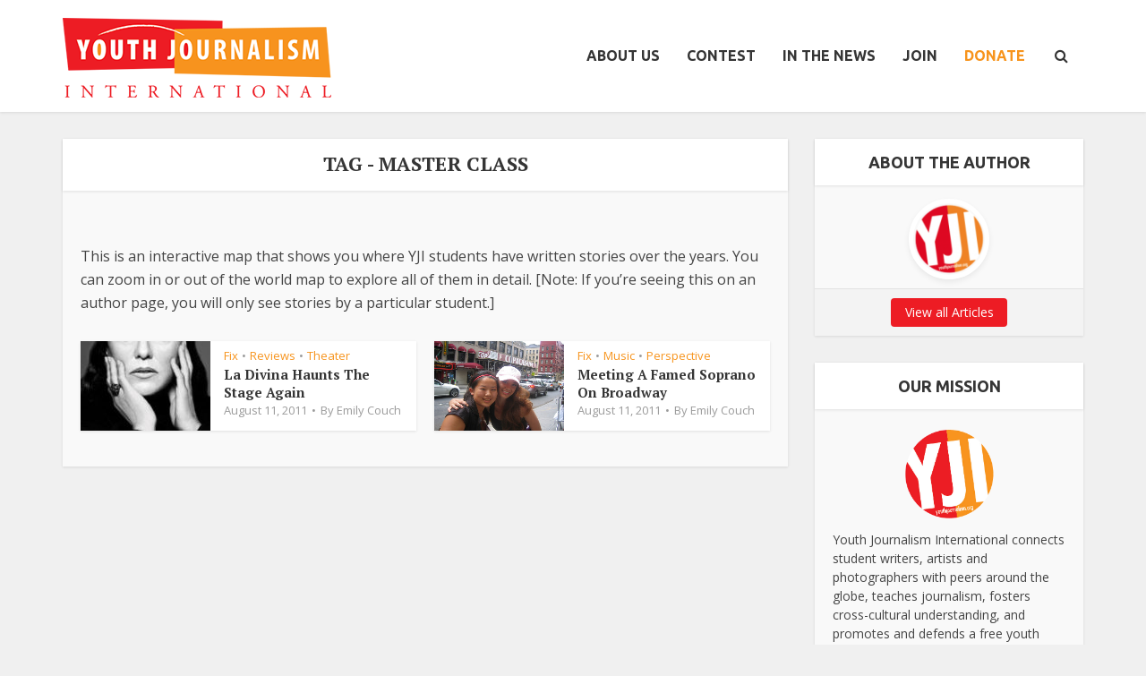

--- FILE ---
content_type: text/html; charset=UTF-8
request_url: https://youthjournalism.org/tag/master-class/
body_size: 24679
content:
<!DOCTYPE html>
<html lang="en-US" class="no-js no-svg">

<head>

<meta http-equiv="Content-Type" content="text/html; charset=UTF-8" />
<meta name="viewport" content="user-scalable=yes, width=device-width, initial-scale=1.0, maximum-scale=1, minimum-scale=1">
<link rel="profile" href="https://gmpg.org/xfn/11" />

<!-- Manifest added by SuperPWA - Progressive Web Apps Plugin For WordPress -->
<link rel="manifest" href="/superpwa-manifest-nginx.json">
<meta name="theme-color" content="#f0f0f0">
<!-- / SuperPWA.com -->
<meta name='robots' content='index, follow, max-image-preview:large, max-snippet:-1, max-video-preview:-1' />

            <script data-no-defer="1" data-ezscrex="false" data-cfasync="false" data-pagespeed-no-defer data-cookieconsent="ignore">
                var ctPublicFunctions = {"_ajax_nonce":"261c48b350","_rest_nonce":"f8bc96a4d3","_ajax_url":"\/wp-admin\/admin-ajax.php","_rest_url":"https:\/\/youthjournalism.org\/wp-json\/","data__cookies_type":"native","data__ajax_type":"rest","data__bot_detector_enabled":0,"data__frontend_data_log_enabled":1,"cookiePrefix":"","wprocket_detected":false,"host_url":"youthjournalism.org","text__ee_click_to_select":"Click to select the whole data","text__ee_original_email":"The complete one is","text__ee_got_it":"Got it","text__ee_blocked":"Blocked","text__ee_cannot_connect":"Cannot connect","text__ee_cannot_decode":"Can not decode email. Unknown reason","text__ee_email_decoder":"CleanTalk email decoder","text__ee_wait_for_decoding":"The magic is on the way!","text__ee_decoding_process":"Please wait a few seconds while we decode the contact data."}
            </script>
        
            <script data-no-defer="1" data-ezscrex="false" data-cfasync="false" data-pagespeed-no-defer data-cookieconsent="ignore">
                var ctPublic = {"_ajax_nonce":"261c48b350","settings__forms__check_internal":"0","settings__forms__check_external":"0","settings__forms__force_protection":0,"settings__forms__search_test":"1","settings__forms__wc_add_to_cart":0,"settings__data__bot_detector_enabled":0,"settings__sfw__anti_crawler":0,"blog_home":"https:\/\/youthjournalism.org\/","pixel__setting":"0","pixel__enabled":false,"pixel__url":null,"data__email_check_before_post":1,"data__email_check_exist_post":0,"data__cookies_type":"native","data__key_is_ok":true,"data__visible_fields_required":true,"wl_brandname":"Anti-Spam by CleanTalk","wl_brandname_short":"CleanTalk","ct_checkjs_key":1540689932,"emailEncoderPassKey":"d04fac9403dd3e3be655481fa88f60c3","bot_detector_forms_excluded":"W10=","advancedCacheExists":false,"varnishCacheExists":false,"wc_ajax_add_to_cart":false}
            </script>
        
	<!-- This site is optimized with the Yoast SEO plugin v26.8 - https://yoast.com/product/yoast-seo-wordpress/ -->
	<title>Master Class Archives - Youth Journalism International</title>
	<link rel="canonical" href="https://youthjournalism.org/tag/master-class/" />
	<meta property="og:locale" content="en_US" />
	<meta property="og:type" content="article" />
	<meta property="og:title" content="Master Class Archives - Youth Journalism International" />
	<meta property="og:url" content="https://youthjournalism.org/tag/master-class/" />
	<meta property="og:site_name" content="Youth Journalism International" />
	<meta name="twitter:card" content="summary_large_image" />
	<script type="application/ld+json" class="yoast-schema-graph">{"@context":"https://schema.org","@graph":[{"@type":"CollectionPage","@id":"https://youthjournalism.org/tag/master-class/","url":"https://youthjournalism.org/tag/master-class/","name":"Master Class Archives - Youth Journalism International","isPartOf":{"@id":"https://youthjournalism.org/#website"},"primaryImageOfPage":{"@id":"https://youthjournalism.org/tag/master-class/#primaryimage"},"image":{"@id":"https://youthjournalism.org/tag/master-class/#primaryimage"},"thumbnailUrl":"https://i0.wp.com/yji-wpom.sfo3.cdn.digitaloceanspaces.com/wp-content/uploads/2011/08/Master-Class-photo.jpg?fit=178%2C275&ssl=1","breadcrumb":{"@id":"https://youthjournalism.org/tag/master-class/#breadcrumb"},"inLanguage":"en-US"},{"@type":"ImageObject","inLanguage":"en-US","@id":"https://youthjournalism.org/tag/master-class/#primaryimage","url":"https://i0.wp.com/yji-wpom.sfo3.cdn.digitaloceanspaces.com/wp-content/uploads/2011/08/Master-Class-photo.jpg?fit=178%2C275&ssl=1","contentUrl":"https://i0.wp.com/yji-wpom.sfo3.cdn.digitaloceanspaces.com/wp-content/uploads/2011/08/Master-Class-photo.jpg?fit=178%2C275&ssl=1","width":178,"height":275},{"@type":"BreadcrumbList","@id":"https://youthjournalism.org/tag/master-class/#breadcrumb","itemListElement":[{"@type":"ListItem","position":1,"name":"Home","item":"https://youthjournalism.org/"},{"@type":"ListItem","position":2,"name":"Master Class"}]},{"@type":"WebSite","@id":"https://youthjournalism.org/#website","url":"https://youthjournalism.org/","name":"Youth Journalism International","description":"Giving students a voice since 1994","potentialAction":[{"@type":"SearchAction","target":{"@type":"EntryPoint","urlTemplate":"https://youthjournalism.org/?s={search_term_string}"},"query-input":{"@type":"PropertyValueSpecification","valueRequired":true,"valueName":"search_term_string"}}],"inLanguage":"en-US"}]}</script>
	<!-- / Yoast SEO plugin. -->


<link rel='dns-prefetch' href='//maxcdn.bootstrapcdn.com' />
<link rel='dns-prefetch' href='//fonts.googleapis.com' />
<link rel='preconnect' href='//i0.wp.com' />
<link rel="alternate" type="application/rss+xml" title="Youth Journalism International &raquo; Feed" href="https://youthjournalism.org/feed/" />
<link rel="alternate" type="application/rss+xml" title="Youth Journalism International &raquo; Comments Feed" href="https://youthjournalism.org/comments/feed/" />
<link rel="alternate" type="application/rss+xml" title="Youth Journalism International &raquo; Master Class Tag Feed" href="https://youthjournalism.org/tag/master-class/feed/" />
<style id='wp-img-auto-sizes-contain-inline-css' type='text/css'>
img:is([sizes=auto i],[sizes^="auto," i]){contain-intrinsic-size:3000px 1500px}
/*# sourceURL=wp-img-auto-sizes-contain-inline-css */
</style>
<link rel='stylesheet' id='sbi_styles-css' href='https://youthjournalism.org/wp-content/plugins/instagram-feed/css/sbi-styles.min.css?ver=6.10.0' type='text/css' media='all' />
<style id='wp-emoji-styles-inline-css' type='text/css'>

	img.wp-smiley, img.emoji {
		display: inline !important;
		border: none !important;
		box-shadow: none !important;
		height: 1em !important;
		width: 1em !important;
		margin: 0 0.07em !important;
		vertical-align: -0.1em !important;
		background: none !important;
		padding: 0 !important;
	}
/*# sourceURL=wp-emoji-styles-inline-css */
</style>
<style id='wp-block-library-inline-css' type='text/css'>
:root{--wp-block-synced-color:#7a00df;--wp-block-synced-color--rgb:122,0,223;--wp-bound-block-color:var(--wp-block-synced-color);--wp-editor-canvas-background:#ddd;--wp-admin-theme-color:#007cba;--wp-admin-theme-color--rgb:0,124,186;--wp-admin-theme-color-darker-10:#006ba1;--wp-admin-theme-color-darker-10--rgb:0,107,160.5;--wp-admin-theme-color-darker-20:#005a87;--wp-admin-theme-color-darker-20--rgb:0,90,135;--wp-admin-border-width-focus:2px}@media (min-resolution:192dpi){:root{--wp-admin-border-width-focus:1.5px}}.wp-element-button{cursor:pointer}:root .has-very-light-gray-background-color{background-color:#eee}:root .has-very-dark-gray-background-color{background-color:#313131}:root .has-very-light-gray-color{color:#eee}:root .has-very-dark-gray-color{color:#313131}:root .has-vivid-green-cyan-to-vivid-cyan-blue-gradient-background{background:linear-gradient(135deg,#00d084,#0693e3)}:root .has-purple-crush-gradient-background{background:linear-gradient(135deg,#34e2e4,#4721fb 50%,#ab1dfe)}:root .has-hazy-dawn-gradient-background{background:linear-gradient(135deg,#faaca8,#dad0ec)}:root .has-subdued-olive-gradient-background{background:linear-gradient(135deg,#fafae1,#67a671)}:root .has-atomic-cream-gradient-background{background:linear-gradient(135deg,#fdd79a,#004a59)}:root .has-nightshade-gradient-background{background:linear-gradient(135deg,#330968,#31cdcf)}:root .has-midnight-gradient-background{background:linear-gradient(135deg,#020381,#2874fc)}:root{--wp--preset--font-size--normal:16px;--wp--preset--font-size--huge:42px}.has-regular-font-size{font-size:1em}.has-larger-font-size{font-size:2.625em}.has-normal-font-size{font-size:var(--wp--preset--font-size--normal)}.has-huge-font-size{font-size:var(--wp--preset--font-size--huge)}:root .has-text-align-center{text-align:center}:root .has-text-align-left{text-align:left}:root .has-text-align-right{text-align:right}.has-fit-text{white-space:nowrap!important}#end-resizable-editor-section{display:none}.aligncenter{clear:both}.items-justified-left{justify-content:flex-start}.items-justified-center{justify-content:center}.items-justified-right{justify-content:flex-end}.items-justified-space-between{justify-content:space-between}.screen-reader-text{word-wrap:normal!important;border:0;clip-path:inset(50%);height:1px;margin:-1px;overflow:hidden;padding:0;position:absolute;width:1px}.screen-reader-text:focus{background-color:#ddd;clip-path:none;color:#444;display:block;font-size:1em;height:auto;left:5px;line-height:normal;padding:15px 23px 14px;text-decoration:none;top:5px;width:auto;z-index:100000}html :where(.has-border-color){border-style:solid}html :where([style*=border-top-color]){border-top-style:solid}html :where([style*=border-right-color]){border-right-style:solid}html :where([style*=border-bottom-color]){border-bottom-style:solid}html :where([style*=border-left-color]){border-left-style:solid}html :where([style*=border-width]){border-style:solid}html :where([style*=border-top-width]){border-top-style:solid}html :where([style*=border-right-width]){border-right-style:solid}html :where([style*=border-bottom-width]){border-bottom-style:solid}html :where([style*=border-left-width]){border-left-style:solid}html :where(img[class*=wp-image-]){height:auto;max-width:100%}:where(figure){margin:0 0 1em}html :where(.is-position-sticky){--wp-admin--admin-bar--position-offset:var(--wp-admin--admin-bar--height,0px)}@media screen and (max-width:600px){html :where(.is-position-sticky){--wp-admin--admin-bar--position-offset:0px}}

/*# sourceURL=wp-block-library-inline-css */
</style><style id='global-styles-inline-css' type='text/css'>
:root{--wp--preset--aspect-ratio--square: 1;--wp--preset--aspect-ratio--4-3: 4/3;--wp--preset--aspect-ratio--3-4: 3/4;--wp--preset--aspect-ratio--3-2: 3/2;--wp--preset--aspect-ratio--2-3: 2/3;--wp--preset--aspect-ratio--16-9: 16/9;--wp--preset--aspect-ratio--9-16: 9/16;--wp--preset--color--black: #000000;--wp--preset--color--cyan-bluish-gray: #abb8c3;--wp--preset--color--white: #ffffff;--wp--preset--color--pale-pink: #f78da7;--wp--preset--color--vivid-red: #cf2e2e;--wp--preset--color--luminous-vivid-orange: #ff6900;--wp--preset--color--luminous-vivid-amber: #fcb900;--wp--preset--color--light-green-cyan: #7bdcb5;--wp--preset--color--vivid-green-cyan: #00d084;--wp--preset--color--pale-cyan-blue: #8ed1fc;--wp--preset--color--vivid-cyan-blue: #0693e3;--wp--preset--color--vivid-purple: #9b51e0;--wp--preset--color--vce-acc: #f7941d;--wp--preset--color--vce-meta: #9b9b9b;--wp--preset--color--vce-txt: #444444;--wp--preset--color--vce-bg: #ffffff;--wp--preset--color--vce-cat-0: ;--wp--preset--gradient--vivid-cyan-blue-to-vivid-purple: linear-gradient(135deg,rgb(6,147,227) 0%,rgb(155,81,224) 100%);--wp--preset--gradient--light-green-cyan-to-vivid-green-cyan: linear-gradient(135deg,rgb(122,220,180) 0%,rgb(0,208,130) 100%);--wp--preset--gradient--luminous-vivid-amber-to-luminous-vivid-orange: linear-gradient(135deg,rgb(252,185,0) 0%,rgb(255,105,0) 100%);--wp--preset--gradient--luminous-vivid-orange-to-vivid-red: linear-gradient(135deg,rgb(255,105,0) 0%,rgb(207,46,46) 100%);--wp--preset--gradient--very-light-gray-to-cyan-bluish-gray: linear-gradient(135deg,rgb(238,238,238) 0%,rgb(169,184,195) 100%);--wp--preset--gradient--cool-to-warm-spectrum: linear-gradient(135deg,rgb(74,234,220) 0%,rgb(151,120,209) 20%,rgb(207,42,186) 40%,rgb(238,44,130) 60%,rgb(251,105,98) 80%,rgb(254,248,76) 100%);--wp--preset--gradient--blush-light-purple: linear-gradient(135deg,rgb(255,206,236) 0%,rgb(152,150,240) 100%);--wp--preset--gradient--blush-bordeaux: linear-gradient(135deg,rgb(254,205,165) 0%,rgb(254,45,45) 50%,rgb(107,0,62) 100%);--wp--preset--gradient--luminous-dusk: linear-gradient(135deg,rgb(255,203,112) 0%,rgb(199,81,192) 50%,rgb(65,88,208) 100%);--wp--preset--gradient--pale-ocean: linear-gradient(135deg,rgb(255,245,203) 0%,rgb(182,227,212) 50%,rgb(51,167,181) 100%);--wp--preset--gradient--electric-grass: linear-gradient(135deg,rgb(202,248,128) 0%,rgb(113,206,126) 100%);--wp--preset--gradient--midnight: linear-gradient(135deg,rgb(2,3,129) 0%,rgb(40,116,252) 100%);--wp--preset--font-size--small: 13px;--wp--preset--font-size--medium: 20px;--wp--preset--font-size--large: 21px;--wp--preset--font-size--x-large: 42px;--wp--preset--font-size--normal: 16px;--wp--preset--font-size--huge: 28px;--wp--preset--spacing--20: 0.44rem;--wp--preset--spacing--30: 0.67rem;--wp--preset--spacing--40: 1rem;--wp--preset--spacing--50: 1.5rem;--wp--preset--spacing--60: 2.25rem;--wp--preset--spacing--70: 3.38rem;--wp--preset--spacing--80: 5.06rem;--wp--preset--shadow--natural: 6px 6px 9px rgba(0, 0, 0, 0.2);--wp--preset--shadow--deep: 12px 12px 50px rgba(0, 0, 0, 0.4);--wp--preset--shadow--sharp: 6px 6px 0px rgba(0, 0, 0, 0.2);--wp--preset--shadow--outlined: 6px 6px 0px -3px rgb(255, 255, 255), 6px 6px rgb(0, 0, 0);--wp--preset--shadow--crisp: 6px 6px 0px rgb(0, 0, 0);}:where(body) { margin: 0; }:where(.is-layout-flex){gap: 0.5em;}:where(.is-layout-grid){gap: 0.5em;}body .is-layout-flex{display: flex;}.is-layout-flex{flex-wrap: wrap;align-items: center;}.is-layout-flex > :is(*, div){margin: 0;}body .is-layout-grid{display: grid;}.is-layout-grid > :is(*, div){margin: 0;}body{padding-top: 0px;padding-right: 0px;padding-bottom: 0px;padding-left: 0px;}:root :where(.wp-element-button, .wp-block-button__link){background-color: #32373c;border-width: 0;color: #fff;font-family: inherit;font-size: inherit;font-style: inherit;font-weight: inherit;letter-spacing: inherit;line-height: inherit;padding-top: calc(0.667em + 2px);padding-right: calc(1.333em + 2px);padding-bottom: calc(0.667em + 2px);padding-left: calc(1.333em + 2px);text-decoration: none;text-transform: inherit;}.has-black-color{color: var(--wp--preset--color--black) !important;}.has-cyan-bluish-gray-color{color: var(--wp--preset--color--cyan-bluish-gray) !important;}.has-white-color{color: var(--wp--preset--color--white) !important;}.has-pale-pink-color{color: var(--wp--preset--color--pale-pink) !important;}.has-vivid-red-color{color: var(--wp--preset--color--vivid-red) !important;}.has-luminous-vivid-orange-color{color: var(--wp--preset--color--luminous-vivid-orange) !important;}.has-luminous-vivid-amber-color{color: var(--wp--preset--color--luminous-vivid-amber) !important;}.has-light-green-cyan-color{color: var(--wp--preset--color--light-green-cyan) !important;}.has-vivid-green-cyan-color{color: var(--wp--preset--color--vivid-green-cyan) !important;}.has-pale-cyan-blue-color{color: var(--wp--preset--color--pale-cyan-blue) !important;}.has-vivid-cyan-blue-color{color: var(--wp--preset--color--vivid-cyan-blue) !important;}.has-vivid-purple-color{color: var(--wp--preset--color--vivid-purple) !important;}.has-vce-acc-color{color: var(--wp--preset--color--vce-acc) !important;}.has-vce-meta-color{color: var(--wp--preset--color--vce-meta) !important;}.has-vce-txt-color{color: var(--wp--preset--color--vce-txt) !important;}.has-vce-bg-color{color: var(--wp--preset--color--vce-bg) !important;}.has-vce-cat-0-color{color: var(--wp--preset--color--vce-cat-0) !important;}.has-black-background-color{background-color: var(--wp--preset--color--black) !important;}.has-cyan-bluish-gray-background-color{background-color: var(--wp--preset--color--cyan-bluish-gray) !important;}.has-white-background-color{background-color: var(--wp--preset--color--white) !important;}.has-pale-pink-background-color{background-color: var(--wp--preset--color--pale-pink) !important;}.has-vivid-red-background-color{background-color: var(--wp--preset--color--vivid-red) !important;}.has-luminous-vivid-orange-background-color{background-color: var(--wp--preset--color--luminous-vivid-orange) !important;}.has-luminous-vivid-amber-background-color{background-color: var(--wp--preset--color--luminous-vivid-amber) !important;}.has-light-green-cyan-background-color{background-color: var(--wp--preset--color--light-green-cyan) !important;}.has-vivid-green-cyan-background-color{background-color: var(--wp--preset--color--vivid-green-cyan) !important;}.has-pale-cyan-blue-background-color{background-color: var(--wp--preset--color--pale-cyan-blue) !important;}.has-vivid-cyan-blue-background-color{background-color: var(--wp--preset--color--vivid-cyan-blue) !important;}.has-vivid-purple-background-color{background-color: var(--wp--preset--color--vivid-purple) !important;}.has-vce-acc-background-color{background-color: var(--wp--preset--color--vce-acc) !important;}.has-vce-meta-background-color{background-color: var(--wp--preset--color--vce-meta) !important;}.has-vce-txt-background-color{background-color: var(--wp--preset--color--vce-txt) !important;}.has-vce-bg-background-color{background-color: var(--wp--preset--color--vce-bg) !important;}.has-vce-cat-0-background-color{background-color: var(--wp--preset--color--vce-cat-0) !important;}.has-black-border-color{border-color: var(--wp--preset--color--black) !important;}.has-cyan-bluish-gray-border-color{border-color: var(--wp--preset--color--cyan-bluish-gray) !important;}.has-white-border-color{border-color: var(--wp--preset--color--white) !important;}.has-pale-pink-border-color{border-color: var(--wp--preset--color--pale-pink) !important;}.has-vivid-red-border-color{border-color: var(--wp--preset--color--vivid-red) !important;}.has-luminous-vivid-orange-border-color{border-color: var(--wp--preset--color--luminous-vivid-orange) !important;}.has-luminous-vivid-amber-border-color{border-color: var(--wp--preset--color--luminous-vivid-amber) !important;}.has-light-green-cyan-border-color{border-color: var(--wp--preset--color--light-green-cyan) !important;}.has-vivid-green-cyan-border-color{border-color: var(--wp--preset--color--vivid-green-cyan) !important;}.has-pale-cyan-blue-border-color{border-color: var(--wp--preset--color--pale-cyan-blue) !important;}.has-vivid-cyan-blue-border-color{border-color: var(--wp--preset--color--vivid-cyan-blue) !important;}.has-vivid-purple-border-color{border-color: var(--wp--preset--color--vivid-purple) !important;}.has-vce-acc-border-color{border-color: var(--wp--preset--color--vce-acc) !important;}.has-vce-meta-border-color{border-color: var(--wp--preset--color--vce-meta) !important;}.has-vce-txt-border-color{border-color: var(--wp--preset--color--vce-txt) !important;}.has-vce-bg-border-color{border-color: var(--wp--preset--color--vce-bg) !important;}.has-vce-cat-0-border-color{border-color: var(--wp--preset--color--vce-cat-0) !important;}.has-vivid-cyan-blue-to-vivid-purple-gradient-background{background: var(--wp--preset--gradient--vivid-cyan-blue-to-vivid-purple) !important;}.has-light-green-cyan-to-vivid-green-cyan-gradient-background{background: var(--wp--preset--gradient--light-green-cyan-to-vivid-green-cyan) !important;}.has-luminous-vivid-amber-to-luminous-vivid-orange-gradient-background{background: var(--wp--preset--gradient--luminous-vivid-amber-to-luminous-vivid-orange) !important;}.has-luminous-vivid-orange-to-vivid-red-gradient-background{background: var(--wp--preset--gradient--luminous-vivid-orange-to-vivid-red) !important;}.has-very-light-gray-to-cyan-bluish-gray-gradient-background{background: var(--wp--preset--gradient--very-light-gray-to-cyan-bluish-gray) !important;}.has-cool-to-warm-spectrum-gradient-background{background: var(--wp--preset--gradient--cool-to-warm-spectrum) !important;}.has-blush-light-purple-gradient-background{background: var(--wp--preset--gradient--blush-light-purple) !important;}.has-blush-bordeaux-gradient-background{background: var(--wp--preset--gradient--blush-bordeaux) !important;}.has-luminous-dusk-gradient-background{background: var(--wp--preset--gradient--luminous-dusk) !important;}.has-pale-ocean-gradient-background{background: var(--wp--preset--gradient--pale-ocean) !important;}.has-electric-grass-gradient-background{background: var(--wp--preset--gradient--electric-grass) !important;}.has-midnight-gradient-background{background: var(--wp--preset--gradient--midnight) !important;}.has-small-font-size{font-size: var(--wp--preset--font-size--small) !important;}.has-medium-font-size{font-size: var(--wp--preset--font-size--medium) !important;}.has-large-font-size{font-size: var(--wp--preset--font-size--large) !important;}.has-x-large-font-size{font-size: var(--wp--preset--font-size--x-large) !important;}.has-normal-font-size{font-size: var(--wp--preset--font-size--normal) !important;}.has-huge-font-size{font-size: var(--wp--preset--font-size--huge) !important;}
/*# sourceURL=global-styles-inline-css */
</style>

<style id='classic-theme-styles-inline-css' type='text/css'>
.wp-block-button__link{background-color:#32373c;border-radius:9999px;box-shadow:none;color:#fff;font-size:1.125em;padding:calc(.667em + 2px) calc(1.333em + 2px);text-decoration:none}.wp-block-file__button{background:#32373c;color:#fff}.wp-block-accordion-heading{margin:0}.wp-block-accordion-heading__toggle{background-color:inherit!important;color:inherit!important}.wp-block-accordion-heading__toggle:not(:focus-visible){outline:none}.wp-block-accordion-heading__toggle:focus,.wp-block-accordion-heading__toggle:hover{background-color:inherit!important;border:none;box-shadow:none;color:inherit;padding:var(--wp--preset--spacing--20,1em) 0;text-decoration:none}.wp-block-accordion-heading__toggle:focus-visible{outline:auto;outline-offset:0}
/*# sourceURL=https://youthjournalism.org/wp-content/plugins/gutenberg/build/styles/block-library/classic.min.css */
</style>
<link rel='stylesheet' id='cleantalk-public-css-css' href='https://youthjournalism.org/wp-content/plugins/cleantalk-spam-protect/css/cleantalk-public.min.css?ver=6.71.1_1769606298' type='text/css' media='all' />
<link rel='stylesheet' id='cleantalk-email-decoder-css-css' href='https://youthjournalism.org/wp-content/plugins/cleantalk-spam-protect/css/cleantalk-email-decoder.min.css?ver=6.71.1_1769606298' type='text/css' media='all' />
<link rel='stylesheet' id='contact-form-7-css' href='https://youthjournalism.org/wp-content/plugins/contact-form-7/includes/css/styles.css?ver=6.1.4' type='text/css' media='all' />
<link rel='stylesheet' id='mks_shortcodes_simple_line_icons-css' href='https://youthjournalism.org/wp-content/plugins/meks-flexible-shortcodes/css/simple-line/simple-line-icons.css?ver=1.3.8' type='text/css' media='screen' />
<link rel='stylesheet' id='mks_shortcodes_css-css' href='https://youthjournalism.org/wp-content/plugins/meks-flexible-shortcodes/css/style.css?ver=1.3.8' type='text/css' media='screen' />
<link rel='stylesheet' id='ppress-frontend-css' href='https://youthjournalism.org/wp-content/plugins/wp-user-avatar/assets/css/frontend.min.css?ver=4.16.9' type='text/css' media='all' />
<link rel='stylesheet' id='ppress-flatpickr-css' href='https://youthjournalism.org/wp-content/plugins/wp-user-avatar/assets/flatpickr/flatpickr.min.css?ver=4.16.9' type='text/css' media='all' />
<link rel='stylesheet' id='ppress-select2-css' href='https://youthjournalism.org/wp-content/plugins/wp-user-avatar/assets/select2/select2.min.css?ver=6.9' type='text/css' media='all' />
<link rel='stylesheet' id='cff-css' href='https://youthjournalism.org/wp-content/plugins/custom-facebook-feed/assets/css/cff-style.min.css?ver=4.3.4' type='text/css' media='all' />
<link rel='stylesheet' id='sb-font-awesome-css' href='https://maxcdn.bootstrapcdn.com/font-awesome/4.7.0/css/font-awesome.min.css?ver=6.9' type='text/css' media='all' />
<link rel='stylesheet' id='vce-fonts-css' href='https://fonts.googleapis.com/css2?family=Open%20Sans:wght@400&#038;family=PT%20Serif:wght@700&#038;family=Ubuntu:wght@700' type='text/css' media='all' />
<link rel='stylesheet' id='vce-style-css' href='https://youthjournalism.org/wp-content/themes/voice/assets/css/min.css?ver=3.0.3' type='text/css' media='all' />
<style id='vce-style-inline-css' type='text/css'>
body, button, input, select, textarea {font-size: 1.6rem;}.vce-single .entry-headline p{font-size: 2.2rem;}.main-navigation a{font-size: 1.6rem;}.sidebar .widget-title{font-size: 1.8rem;}.sidebar .widget, .vce-lay-c .entry-content, .vce-lay-h .entry-content {font-size: 1.4rem;}.vce-featured-link-article{font-size: 5.2rem;}.vce-featured-grid-big.vce-featured-grid .vce-featured-link-article{font-size: 3.4rem;}.vce-featured-grid .vce-featured-link-article{font-size: 2.2rem;}h1 { font-size: 4.5rem; }h2 { font-size: 4.0rem; }h3 { font-size: 3.5rem; }h4 { font-size: 2.5rem; }h5 { font-size: 2.0rem; }h6 { font-size: 1.8rem; }.comment-reply-title, .main-box-title{font-size: 2.2rem;}h1.entry-title{font-size: 4.5rem;}.vce-lay-a .entry-title a{font-size: 3.4rem;}.vce-lay-b .entry-title{font-size: 2.4rem;}.vce-lay-c .entry-title, .vce-sid-none .vce-lay-c .entry-title{font-size: 2.2rem;}.vce-lay-d .entry-title{font-size: 1.5rem;}.vce-lay-e .entry-title{font-size: 1.4rem;}.vce-lay-f .entry-title{font-size: 1.4rem;}.vce-lay-g .entry-title a, .vce-lay-g .entry-title a:hover{font-size: 3.0rem;}.vce-lay-h .entry-title{font-size: 2.4rem;}.entry-meta div,.entry-meta div a,.vce-lay-g .meta-item,.vce-lay-c .meta-item{font-size: 1.4rem;}.vce-lay-d .meta-category a,.vce-lay-d .entry-meta div,.vce-lay-d .entry-meta div a,.vce-lay-e .entry-meta div,.vce-lay-e .entry-meta div a,.vce-lay-e .fn,.vce-lay-e .meta-item{font-size: 1.3rem;}body {background-color:#f0f0f0;}body,.mks_author_widget h3,.site-description,.meta-category a,textarea {font-family: 'Open Sans';font-weight: 400;}h1,h2,h3,h4,h5,h6,blockquote,.vce-post-link,.site-title,.site-title a,.main-box-title,.comment-reply-title,.entry-title a,.vce-single .entry-headline p,.vce-prev-next-link,.author-title,.mks_pullquote,.widget_rss ul li .rsswidget,#bbpress-forums .bbp-forum-title,#bbpress-forums .bbp-topic-permalink {font-family: 'PT Serif';font-weight: 700;}.main-navigation a,.sidr a{font-family: 'Ubuntu';font-weight: 700;}.vce-single .entry-content,.vce-single .entry-headline,.vce-single .entry-footer,.vce-share-bar {width: 600px;}.vce-lay-a .lay-a-content{width: 600px;max-width: 600px;}.vce-page .entry-content,.vce-page .entry-title-page {width: 600px;}.vce-sid-none .vce-single .entry-content,.vce-sid-none .vce-single .entry-headline,.vce-sid-none .vce-single .entry-footer {width: 600px;}.vce-sid-none .vce-page .entry-content,.vce-sid-none .vce-page .entry-title-page,.error404 .entry-content {width: 600px;max-width: 600px;}body, button, input, select, textarea{color: #444444;}h1,h2,h3,h4,h5,h6,.entry-title a,.prev-next-nav a,#bbpress-forums .bbp-forum-title, #bbpress-forums .bbp-topic-permalink,.woocommerce ul.products li.product .price .amount{color: #353535;}a,.entry-title a:hover,.vce-prev-next-link:hover,.vce-author-links a:hover,.required,.error404 h4,.prev-next-nav a:hover,#bbpress-forums .bbp-forum-title:hover, #bbpress-forums .bbp-topic-permalink:hover,.woocommerce ul.products li.product h3:hover,.woocommerce ul.products li.product h3:hover mark,.main-box-title a:hover{color: #f7941d;}.vce-square,.vce-main-content .mejs-controls .mejs-time-rail .mejs-time-current,button,input[type="button"],input[type="reset"],input[type="submit"],.vce-button,.pagination-wapper a,#vce-pagination .next.page-numbers,#vce-pagination .prev.page-numbers,#vce-pagination .page-numbers,#vce-pagination .page-numbers.current,.vce-link-pages a,#vce-pagination a,.vce-load-more a,.vce-slider-pagination .owl-nav > div,.vce-mega-menu-posts-wrap .owl-nav > div,.comment-reply-link:hover,.vce-featured-section a,.vce-lay-g .vce-featured-info .meta-category a,.vce-404-menu a,.vce-post.sticky .meta-image:before,#vce-pagination .page-numbers:hover,#bbpress-forums .bbp-pagination .current,#bbpress-forums .bbp-pagination a:hover,.woocommerce #respond input#submit,.woocommerce a.button,.woocommerce button.button,.woocommerce input.button,.woocommerce ul.products li.product .added_to_cart,.woocommerce #respond input#submit:hover,.woocommerce a.button:hover,.woocommerce button.button:hover,.woocommerce input.button:hover,.woocommerce ul.products li.product .added_to_cart:hover,.woocommerce #respond input#submit.alt,.woocommerce a.button.alt,.woocommerce button.button.alt,.woocommerce input.button.alt,.woocommerce #respond input#submit.alt:hover, .woocommerce a.button.alt:hover, .woocommerce button.button.alt:hover, .woocommerce input.button.alt:hover,.woocommerce span.onsale,.woocommerce .widget_price_filter .ui-slider .ui-slider-range,.woocommerce .widget_price_filter .ui-slider .ui-slider-handle,.comments-holder .navigation .page-numbers.current,.vce-lay-a .vce-read-more:hover,.vce-lay-c .vce-read-more:hover,body div.wpforms-container-full .wpforms-form input[type=submit], body div.wpforms-container-full .wpforms-form button[type=submit], body div.wpforms-container-full .wpforms-form .wpforms-page-button,body div.wpforms-container-full .wpforms-form input[type=submit]:hover, body div.wpforms-container-full .wpforms-form button[type=submit]:hover, body div.wpforms-container-full .wpforms-form .wpforms-page-button:hover,.wp-block-search__button {background-color: #f7941d;}#vce-pagination .page-numbers,.comments-holder .navigation .page-numbers{background: transparent;color: #f7941d;border: 1px solid #f7941d;}.comments-holder .navigation .page-numbers:hover{background: #f7941d;border: 1px solid #f7941d;}.bbp-pagination-links a{background: transparent;color: #f7941d;border: 1px solid #f7941d !important;}#vce-pagination .page-numbers.current,.bbp-pagination-links span.current,.comments-holder .navigation .page-numbers.current{border: 1px solid #f7941d;}.widget_categories .cat-item:before,.widget_categories .cat-item .count{background: #f7941d;}.comment-reply-link,.vce-lay-a .vce-read-more,.vce-lay-c .vce-read-more{border: 1px solid #f7941d;}.entry-meta div,.entry-meta-count,.entry-meta div a,.comment-metadata a,.meta-category span,.meta-author-wrapped,.wp-caption .wp-caption-text,.widget_rss .rss-date,.sidebar cite,.site-footer cite,.sidebar .vce-post-list .entry-meta div,.sidebar .vce-post-list .entry-meta div a,.sidebar .vce-post-list .fn,.sidebar .vce-post-list .fn a,.site-footer .vce-post-list .entry-meta div,.site-footer .vce-post-list .entry-meta div a,.site-footer .vce-post-list .fn,.site-footer .vce-post-list .fn a,#bbpress-forums .bbp-topic-started-by,#bbpress-forums .bbp-topic-started-in,#bbpress-forums .bbp-forum-info .bbp-forum-content,#bbpress-forums p.bbp-topic-meta,span.bbp-admin-links a,.bbp-reply-post-date,#bbpress-forums li.bbp-header,#bbpress-forums li.bbp-footer,.woocommerce .woocommerce-result-count,.woocommerce .product_meta{color: #9b9b9b;}.main-box-title, .comment-reply-title, .main-box-head{background: #ffffff;color: #353535;}.main-box-title a{color: #353535;}.sidebar .widget .widget-title a{color: #353535;}.main-box,.comment-respond,.prev-next-nav{background: #f9f9f9;}.vce-post,ul.comment-list > li.comment,.main-box-single,.ie8 .vce-single,#disqus_thread,.vce-author-card,.vce-author-card .vce-content-outside,.mks-bredcrumbs-container,ul.comment-list > li.pingback{background: #ffffff;}.mks_tabs.horizontal .mks_tab_nav_item.active{border-bottom: 1px solid #ffffff;}.mks_tabs.horizontal .mks_tab_item,.mks_tabs.vertical .mks_tab_nav_item.active,.mks_tabs.horizontal .mks_tab_nav_item.active{background: #ffffff;}.mks_tabs.vertical .mks_tab_nav_item.active{border-right: 1px solid #ffffff;}#vce-pagination,.vce-slider-pagination .owl-controls,.vce-content-outside,.comments-holder .navigation{background: #f3f3f3;}.sidebar .widget-title{background: #ffffff;color: #353535;}.sidebar .widget{background: #f9f9f9;}.sidebar .widget,.sidebar .widget li a,.sidebar .mks_author_widget h3 a,.sidebar .mks_author_widget h3,.sidebar .vce-search-form .vce-search-input,.sidebar .vce-search-form .vce-search-input:focus{color: #444444;}.sidebar .widget li a:hover,.sidebar .widget a,.widget_nav_menu li.menu-item-has-children:hover:after,.widget_pages li.page_item_has_children:hover:after{color: #ed1c24;}.sidebar .tagcloud a {border: 1px solid #ed1c24;}.sidebar .mks_author_link,.sidebar .tagcloud a:hover,.sidebar .mks_themeforest_widget .more,.sidebar button,.sidebar input[type="button"],.sidebar input[type="reset"],.sidebar input[type="submit"],.sidebar .vce-button,.sidebar .bbp_widget_login .button{background-color: #ed1c24;}.sidebar .mks_author_widget .mks_autor_link_wrap,.sidebar .mks_themeforest_widget .mks_read_more,.widget .meks-instagram-follow-link {background: #f3f3f3;}.sidebar #wp-calendar caption,.sidebar .recentcomments,.sidebar .post-date,.sidebar #wp-calendar tbody{color: rgba(68,68,68,0.7);}.site-footer{background: #353535;}.site-footer .widget-title{color: #ffffff;}.site-footer,.site-footer .widget,.site-footer .widget li a,.site-footer .mks_author_widget h3 a,.site-footer .mks_author_widget h3,.site-footer .vce-search-form .vce-search-input,.site-footer .vce-search-form .vce-search-input:focus{color: #f9f9f9;}.site-footer .widget li a:hover,.site-footer .widget a,.site-info a{color: #f7941d;}.site-footer .tagcloud a {border: 1px solid #f7941d;}.site-footer .mks_author_link,.site-footer .mks_themeforest_widget .more,.site-footer button,.site-footer input[type="button"],.site-footer input[type="reset"],.site-footer input[type="submit"],.site-footer .vce-button,.site-footer .tagcloud a:hover{background-color: #f7941d;}.site-footer #wp-calendar caption,.site-footer .recentcomments,.site-footer .post-date,.site-footer #wp-calendar tbody,.site-footer .site-info{color: rgba(249,249,249,0.7);}.top-header,.top-nav-menu li .sub-menu{background: #353535;}.top-header,.top-header a{color: #c9c9c9;}.top-header .vce-search-form .vce-search-input,.top-header .vce-search-input:focus,.top-header .vce-search-submit{color: #c9c9c9;}.top-header .vce-search-form .vce-search-input::-webkit-input-placeholder { color: #c9c9c9;}.top-header .vce-search-form .vce-search-input:-moz-placeholder { color: #c9c9c9;}.top-header .vce-search-form .vce-search-input::-moz-placeholder { color: #c9c9c9;}.top-header .vce-search-form .vce-search-input:-ms-input-placeholder { color: #c9c9c9;}.header-1-wrapper{height: 125px;padding-top: 30px;}.header-2-wrapper,.header-3-wrapper{height: 125px;}.header-2-wrapper .site-branding,.header-3-wrapper .site-branding{top: 30px;left: 0px;}.site-title a, .site-title a:hover{color: #232323;}.site-description{color: #aaaaaa;}.main-header{background-color: #ffffff;}.header-bottom-wrapper{background: #fcfcfc;}.vce-header-ads{margin: 17px 0;}.header-3-wrapper .nav-menu > li > a{padding: 52px 15px;}.header-sticky,.sidr{background: rgba(255,255,255,0.95);}.ie8 .header-sticky{background: #ffffff;}.main-navigation a,.nav-menu .vce-mega-menu > .sub-menu > li > a,.sidr li a,.vce-menu-parent{color: #353535;}.nav-menu > li:hover > a,.nav-menu > .current_page_item > a,.nav-menu > .current-menu-item > a,.nav-menu > .current-menu-ancestor > a,.main-navigation a.vce-item-selected,.main-navigation ul ul li:hover > a,.nav-menu ul .current-menu-item a,.nav-menu ul .current_page_item a,.vce-menu-parent:hover,.sidr li a:hover,.sidr li.sidr-class-current_page_item > a,.main-navigation li.current-menu-item.fa:before,.vce-responsive-nav{color: #ed1c24;}#sidr-id-vce_main_navigation_menu .soc-nav-menu li a:hover {color: #c9c9c9;}.nav-menu > li:hover > a,.nav-menu > .current_page_item > a,.nav-menu > .current-menu-item > a,.nav-menu > .current-menu-ancestor > a,.main-navigation a.vce-item-selected,.main-navigation ul ul,.header-sticky .nav-menu > .current_page_item:hover > a,.header-sticky .nav-menu > .current-menu-item:hover > a,.header-sticky .nav-menu > .current-menu-ancestor:hover > a,.header-sticky .main-navigation a.vce-item-selected:hover{background-color: #ffffff;}.search-header-wrap ul {border-top: 2px solid #ed1c24;}.vce-cart-icon a.vce-custom-cart span,.sidr-class-vce-custom-cart .sidr-class-vce-cart-count {background: #ed1c24;font-family: 'Open Sans';}.vce-border-top .main-box-title{border-top: 2px solid #f7941d;}.tagcloud a:hover,.sidebar .widget .mks_author_link,.sidebar .widget.mks_themeforest_widget .more,.site-footer .widget .mks_author_link,.site-footer .widget.mks_themeforest_widget .more,.vce-lay-g .entry-meta div,.vce-lay-g .fn,.vce-lay-g .fn a{color: #FFF;}.vce-featured-header .vce-featured-header-background{opacity: 0.5}.vce-featured-grid .vce-featured-header-background,.vce-post-big .vce-post-img:after,.vce-post-slider .vce-post-img:after{opacity: 0.5}.vce-featured-grid .owl-item:hover .vce-grid-text .vce-featured-header-background,.vce-post-big li:hover .vce-post-img:after,.vce-post-slider li:hover .vce-post-img:after {opacity: 0.8}.vce-featured-grid.vce-featured-grid-big .vce-featured-header-background,.vce-post-big .vce-post-img:after,.vce-post-slider .vce-post-img:after{opacity: 0.5}.vce-featured-grid.vce-featured-grid-big .owl-item:hover .vce-grid-text .vce-featured-header-background,.vce-post-big li:hover .vce-post-img:after,.vce-post-slider li:hover .vce-post-img:after {opacity: 0.8}#back-top {background: #323232}.sidr input[type=text]{background: rgba(53,53,53,0.1);color: rgba(53,53,53,0.5);}.is-style-solid-color{background-color: #f7941d;color: #ffffff;}.wp-block-image figcaption{color: #9b9b9b;}.wp-block-cover .wp-block-cover-image-text, .wp-block-cover .wp-block-cover-text, .wp-block-cover h2, .wp-block-cover-image .wp-block-cover-image-text, .wp-block-cover-image .wp-block-cover-text, .wp-block-cover-image h2,p.has-drop-cap:not(:focus)::first-letter,p.wp-block-subhead{font-family: 'PT Serif';font-weight: 700;}.wp-block-cover .wp-block-cover-image-text, .wp-block-cover .wp-block-cover-text, .wp-block-cover h2, .wp-block-cover-image .wp-block-cover-image-text, .wp-block-cover-image .wp-block-cover-text, .wp-block-cover-image h2{font-size: 2.5rem;}p.wp-block-subhead{font-size: 2.2rem;}.wp-block-button__link{background: #f7941d}.wp-block-search .wp-block-search__button{color: #ffffff}.meta-image:hover a img,.vce-lay-h .img-wrap:hover .meta-image > img,.img-wrp:hover img,.vce-gallery-big:hover img,.vce-gallery .gallery-item:hover img,.wp-block-gallery .blocks-gallery-item:hover img,.vce_posts_widget .vce-post-big li:hover img,.vce-featured-grid .owl-item:hover img,.vce-post-img:hover img,.mega-menu-img:hover img{-webkit-transform: scale(1.1);-moz-transform: scale(1.1);-o-transform: scale(1.1);-ms-transform: scale(1.1);transform: scale(1.1);}.has-small-font-size{ font-size: 1.2rem;}.has-large-font-size{ font-size: 1.9rem;}.has-huge-font-size{ font-size: 2.3rem;}@media(min-width: 671px){.has-small-font-size{ font-size: 1.3rem;}.has-normal-font-size{ font-size: 1.6rem;}.has-large-font-size{ font-size: 2.1rem;}.has-huge-font-size{ font-size: 2.8rem;}}.has-vce-acc-background-color{ background-color: #f7941d;}.has-vce-acc-color{ color: #f7941d;}.has-vce-meta-background-color{ background-color: #9b9b9b;}.has-vce-meta-color{ color: #9b9b9b;}.has-vce-txt-background-color{ background-color: #444444;}.has-vce-txt-color{ color: #444444;}.has-vce-bg-background-color{ background-color: #ffffff;}.has-vce-bg-color{ color: #ffffff;}.has-vce-cat-0-background-color{ background-color: ;}.has-vce-cat-0-color{ color: ;}.nav-menu li a{text-transform: uppercase;}.main-box-title{text-transform: uppercase;}.sidebar .widget-title{text-transform: uppercase;}.site-footer .widget-title{text-transform: uppercase;}
/*# sourceURL=vce-style-inline-css */
</style>
<link rel='stylesheet' id='vce_child_load_scripts-css' href='https://youthjournalism.org/wp-content/themes/voice-child/style.css?ver=2.6.1' type='text/css' media='screen' />
<link rel='stylesheet' id='meks-ads-widget-css' href='https://youthjournalism.org/wp-content/plugins/meks-easy-ads-widget/css/style.css?ver=2.0.9' type='text/css' media='all' />
<link rel='stylesheet' id='meks_instagram-widget-styles-css' href='https://youthjournalism.org/wp-content/plugins/meks-easy-instagram-widget/css/widget.css?ver=6.9' type='text/css' media='all' />
<link rel='stylesheet' id='meks-flickr-widget-css' href='https://youthjournalism.org/wp-content/plugins/meks-simple-flickr-widget/css/style.css?ver=1.3' type='text/css' media='all' />
<link rel='stylesheet' id='meks-author-widget-css' href='https://youthjournalism.org/wp-content/plugins/meks-smart-author-widget/css/style.css?ver=1.1.5' type='text/css' media='all' />
<link rel='stylesheet' id='meks-social-widget-css' href='https://youthjournalism.org/wp-content/plugins/meks-smart-social-widget/css/style.css?ver=1.6.5' type='text/css' media='all' />
<link rel='stylesheet' id='meks-themeforest-widget-css' href='https://youthjournalism.org/wp-content/plugins/meks-themeforest-smart-widget/css/style.css?ver=1.6' type='text/css' media='all' />
<link rel='stylesheet' id='meks_ess-main-css' href='https://youthjournalism.org/wp-content/plugins/meks-easy-social-share/assets/css/main.css?ver=1.3' type='text/css' media='all' />
<script type="text/javascript" async src="https://youthjournalism.org/wp-content/plugins/burst-statistics/assets/js/timeme/timeme.min.js?ver=1769606302" id="burst-timeme-js"></script>
<script type="text/javascript" async src="https://youthjournalism.org/wp-content/uploads/burst/js/burst.min.js?ver=1769722116" id="burst-js"></script>
<script type="text/javascript" src="https://youthjournalism.org/wp-content/plugins/cleantalk-spam-protect/js/apbct-public-bundle_gathering.min.js?ver=6.71.1_1769606298" id="apbct-public-bundle_gathering.min-js-js"></script>
<script type="text/javascript" src="https://youthjournalism.org/wp-includes/js/jquery/jquery.min.js?ver=3.7.1" id="jquery-core-js"></script>
<script type="text/javascript" src="https://youthjournalism.org/wp-includes/js/jquery/jquery-migrate.min.js?ver=3.4.1" id="jquery-migrate-js"></script>
<script type="text/javascript" src="https://youthjournalism.org/wp-content/plugins/twitter-tweets/js/weblizar-fronend-twitter-tweets.js?ver=1" id="wl-weblizar-fronend-twitter-tweets-js"></script>
<script type="text/javascript" src="https://youthjournalism.org/wp-content/plugins/wp-user-avatar/assets/flatpickr/flatpickr.min.js?ver=4.16.9" id="ppress-flatpickr-js"></script>
<script type="text/javascript" src="https://youthjournalism.org/wp-content/plugins/wp-user-avatar/assets/select2/select2.min.js?ver=4.16.9" id="ppress-select2-js"></script>
<link rel="https://api.w.org/" href="https://youthjournalism.org/wp-json/" /><link rel="alternate" title="JSON" type="application/json" href="https://youthjournalism.org/wp-json/wp/v2/tags/2814" /><link rel="EditURI" type="application/rsd+xml" title="RSD" href="https://youthjournalism.org/xmlrpc.php?rsd" />
<meta name="generator" content="WordPress 6.9" />
<meta name="generator" content="Redux 4.5.10" /><style type="text/css">.recentcomments a{display:inline !important;padding:0 !important;margin:0 !important;}</style>      <meta name="onesignal" content="wordpress-plugin"/>
            <script>

      window.OneSignalDeferred = window.OneSignalDeferred || [];

      OneSignalDeferred.push(function(OneSignal) {
        var oneSignal_options = {};
        window._oneSignalInitOptions = oneSignal_options;

        oneSignal_options['serviceWorkerParam'] = { scope: '/' };
oneSignal_options['serviceWorkerPath'] = 'OneSignalSDKWorker.js.php';

        OneSignal.Notifications.setDefaultUrl("https://youthjournalism.org");

        oneSignal_options['wordpress'] = true;
oneSignal_options['appId'] = '47a973a9-365c-4b48-99e3-61fb1d741539';
oneSignal_options['allowLocalhostAsSecureOrigin'] = true;
oneSignal_options['welcomeNotification'] = { };
oneSignal_options['welcomeNotification']['title'] = "";
oneSignal_options['welcomeNotification']['message'] = "";
oneSignal_options['path'] = "https://youthjournalism.org/wp-content/plugins/onesignal-free-web-push-notifications/sdk_files/";
oneSignal_options['safari_web_id'] = "web.onesignal.auto.6a2e4cfc-4f7f-4e0a-b787-2d0bd3e78806";
oneSignal_options['persistNotification'] = false;
oneSignal_options['promptOptions'] = { };
oneSignal_options['notifyButton'] = { };
oneSignal_options['notifyButton']['enable'] = true;
oneSignal_options['notifyButton']['position'] = 'bottom-right';
oneSignal_options['notifyButton']['theme'] = 'default';
oneSignal_options['notifyButton']['size'] = 'medium';
oneSignal_options['notifyButton']['showCredit'] = false;
              OneSignal.init(window._oneSignalInitOptions);
              OneSignal.Slidedown.promptPush()      });

      function documentInitOneSignal() {
        var oneSignal_elements = document.getElementsByClassName("OneSignal-prompt");

        var oneSignalLinkClickHandler = function(event) { OneSignal.Notifications.requestPermission(); event.preventDefault(); };        for(var i = 0; i < oneSignal_elements.length; i++)
          oneSignal_elements[i].addEventListener('click', oneSignalLinkClickHandler, false);
      }

      if (document.readyState === 'complete') {
           documentInitOneSignal();
      }
      else {
           window.addEventListener("load", function(event){
               documentInitOneSignal();
          });
      }
    </script>
<link rel="icon" href="https://i0.wp.com/yji-wpom.sfo3.cdn.digitaloceanspaces.com/wp-content/uploads/2017/10/apple-touch-icon-144x144.png?fit=32%2C32&#038;ssl=1" sizes="32x32" />
<link rel="icon" href="https://i0.wp.com/yji-wpom.sfo3.cdn.digitaloceanspaces.com/wp-content/uploads/2017/10/apple-touch-icon-144x144.png?fit=144%2C144&#038;ssl=1" sizes="192x192" />
<link rel="apple-touch-icon" href="https://i0.wp.com/yji-wpom.sfo3.cdn.digitaloceanspaces.com/wp-content/uploads/2017/10/apple-touch-icon-144x144.png?fit=144%2C144&#038;ssl=1" />
<meta name="msapplication-TileImage" content="https://i0.wp.com/yji-wpom.sfo3.cdn.digitaloceanspaces.com/wp-content/uploads/2017/10/apple-touch-icon-144x144.png?fit=144%2C144&#038;ssl=1" />
		<style type="text/css" id="wp-custom-css">
			.sidebar .widget-title {font-family:'Ubuntu', sans-serif; font-weight:600;}
.entry-header {margin-top:10px;}
.sidebar .widget .mks_button {font-weight:bold;margin-left:auto;margin-right:auto;}
.home #main-wrapper {margin-top:-30px;}
.nav-menu .donate a {color:#f7941d;}
.vce-post-img {display:none;}
.vce_posts_widget .vce-post-list .vce-post-link {font-size:16px;}
.yji-icon {width: 100%; text-align:center; margin-bottom:10px;}
.yji-icon img {width:40%;}
.center .mks_button {width:100%; text-align:center;}
.main-header .site-title{margin-top:-10px;}
.entry-meta .meta-item.author span {text-transform:capitalize;}
.facetwp-facet-locations_map {
	flex: 1;
}
.sidebar .vce_posts_widget .featured_image_sidebar {
	display: none;
}
.sidebar .vce_posts_widget .vce-post-list .vce-posts-wrap {
	width: 100%;
	float: none;
}
.sidr-class-vce-search-form .sidr-class-apbct_special_field,
.sidr-class-vce-search-form .sidr-class-apbct_special_field.sidr-class-apbct__email_id__search_form,
.sidr-class-vce-search-form .sidr-class-apbct_special_field.sidr-class-apbct__email_id__search_form {
	display: none;
}		</style>
		</head>

<body class="archive tag tag-master-class tag-2814 wp-embed-responsive wp-theme-voice wp-child-theme-voice-child vce-sid-right voice-v_3_0_3 voice-child" data-burst_id="2814" data-burst_type="tag">

<div id="vce-main">

<header id="header" class="main-header">
<div class="container header-main-area header-3-wrapper">	
		<div class="vce-res-nav">
	<a class="vce-responsive-nav" href="#sidr-main"><i class="fa fa-bars"></i></a>
</div>
<div class="site-branding">
	<span class="site-title"><a href="https://youthjournalism.org/" rel="home" class="has-logo"><picture class="vce-logo"><source media="(min-width: 1024px)" srcset="https://yji-wpom.sfo3.cdn.digitaloceanspaces.com/wp-content/uploads/2017/11/YJI-300px.png, https://yji-wpom.sfo3.cdn.digitaloceanspaces.com/wp-content/uploads/2017/11/YJI-600px.png 2x"><source srcset="https://yji-wpom.sfo3.cdn.digitaloceanspaces.com/wp-content/uploads/2017/10/YJI-232px.png, https://yji-wpom.sfo3.cdn.digitaloceanspaces.com/wp-content/uploads/2017/10/YJI-464px.png 2x"><img src="https://yji-wpom.sfo3.cdn.digitaloceanspaces.com/wp-content/uploads/2017/11/YJI-300px.png" alt="Youth Journalism International"></picture></a></span></div>
		<nav id="site-navigation" class="main-navigation" role="navigation">
	<ul id="vce_main_navigation_menu" class="nav-menu"><li id="menu-item-15904" class="menu-item menu-item-type-post_type menu-item-object-page menu-item-15904"><a href="https://youthjournalism.org/ensuring-the-future-of-news-2/">About Us</a><li id="menu-item-15905" class="menu-item menu-item-type-post_type menu-item-object-page menu-item-15905"><a href="https://youthjournalism.org/contest/">Contest</a><li id="menu-item-16269" class="menu-item menu-item-type-post_type menu-item-object-page menu-item-16269"><a href="https://youthjournalism.org/in-the-news-2/">In The News</a><li id="menu-item-485" class="menu-item menu-item-type-post_type menu-item-object-page menu-item-485"><a href="https://youthjournalism.org/join/">Join</a><li id="menu-item-489" class="donate menu-item menu-item-type-post_type menu-item-object-page menu-item-489"><a href="https://youthjournalism.org/donate/">Donate</a><li class="search-header-wrap"><a class="search_header" href="javascript:void(0)"><i class="fa fa-search"></i></a><ul class="search-header-form-ul"><li><form apbct-form-sign="native_search" class="vce-search-form" action="https://youthjournalism.org/" method="get">
	<input name="s" class="vce-search-input" size="20" type="text" value="Type here to search..." onfocus="(this.value == 'Type here to search...') && (this.value = '')" onblur="(this.value == '') && (this.value = 'Type here to search...')" placeholder="Type here to search..." />
		<button type="submit" class="vce-search-submit"><i class="fa fa-search"></i></button> 
<input
                    class="apbct_special_field apbct_email_id__search_form"
                    name="apbct__email_id__search_form"
                    aria-label="apbct__label_id__search_form"
                    type="text" size="30" maxlength="200" autocomplete="off"
                    value=""
                /><input
                   id="apbct_submit_id__search_form" 
                   class="apbct_special_field apbct__email_id__search_form"
                   name="apbct__label_id__search_form"
                   aria-label="apbct_submit_name__search_form"
                   type="submit"
                   size="30"
                   maxlength="200"
                   value="80012"
               /></form></li></ul></li></ul></nav></div></header>


<div id="main-wrapper">


	

<div id="content" class="container site-content">

				
	<div id="primary" class="vce-main-content">
		
		<div class="main-box">

			
	<div class="main-box-head">
		<h1 class="main-box-title">Tag - Master Class</h1>
			</div>

			<div class="main-box-inside">
			
							
				
				<div class="facetwp-facet facetwp-facet-locations_map facetwp-type-map" data-name="locations_map" data-type="map"></div>				<p>This is an interactive map that shows you where YJI students have written stories over the years. You can zoom in or out of the world map to explore all of them in detail. [Note: If you&#8217;re seeing this on an author page, you will only see stories by a particular student.]

                <div class="facetwp-template">
                    <div class="vce-loop-wrap">

                        <!--fwp-loop-->

                            <article class="vce-post vce-lay-d post-1299 post type-post status-publish format-standard has-post-thumbnail hentry category-fix category-reviews category-theater tag-broadway tag-emily-couch tag-maria-callas tag-master-class tag-new-york tag-terrence-mcnally tag-tyne-daly">
	
 		 	<div class="meta-image">			
			<a href="https://youthjournalism.org/la-divina-haunts-stage-again/" title="La Divina Haunts The Stage Again">
				<img width="145" height="100" src="https://yji-wpom.sfo3.cdn.digitaloceanspaces.com/wp-content/uploads/2011/08/Master-Class-photo-145x100.jpg" class="attachment-vce-lay-d size-vce-lay-d wp-post-image" alt="" />							</a>
		</div>
		

	<header class="entry-header">
					<span class="meta-category"><a href="https://youthjournalism.org/category/fix/" class="category-4811">Fix</a> <span>&bull;</span> <a href="https://youthjournalism.org/category/reviews/" class="category-651">Reviews</a> <span>&bull;</span> <a href="https://youthjournalism.org/category/reviews/theater/" class="category-885">Theater</a></span>
				<h2 class="entry-title"><a href="https://youthjournalism.org/la-divina-haunts-stage-again/" title="La Divina Haunts The Stage Again">La Divina Haunts The Stage Again</a></h2>
		<div class="entry-meta"><div class="meta-item date"><span class="updated">August 11, 2011</span></div><div class="meta-item author"><span>by<span class="vcard author">
										<span class="fn">
											<a href="https://youthjournalism.org/author/emily-couch/">Emily Couch</a>
										</span>
									</span></span></div></div>	</header>

</article>
                            
                        
                            <article class="vce-post vce-lay-d post-17321 post type-post status-publish format-standard has-post-thumbnail hentry category-fix category-music category-perspective tag-emily-couch tag-master-class tag-new-york tag-opera tag-phantom-of-the-opera tag-reviews tag-sierra-boggess tag-theater">
	
 		 	<div class="meta-image">			
			<a href="https://youthjournalism.org/meeting-famed-soprano-on-broadway/" title="Meeting A Famed Soprano On Broadway">
				<img width="145" height="100" src="https://yji-wpom.sfo3.cdn.digitaloceanspaces.com/wp-content/uploads/2011/08/Emily-Couch-and-soprano-Sierra-Boggess-145x100.jpg" class="attachment-vce-lay-d size-vce-lay-d wp-post-image" alt="" srcset="https://yji-wpom.sfo3.cdn.digitaloceanspaces.com/wp-content/uploads/2011/08/Emily-Couch-and-soprano-Sierra-Boggess.jpg 145w, https://yji-wpom.sfo3.cdn.digitaloceanspaces.com/wp-content/uploads/2011/08/Emily-Couch-and-soprano-Sierra-Boggess.jpg 380w, https://yji-wpom.sfo3.cdn.digitaloceanspaces.com/wp-content/uploads/2011/08/Emily-Couch-and-soprano-Sierra-Boggess.jpg 290w" sizes="(max-width: 145px) 100vw, 145px" />							</a>
		</div>
		

	<header class="entry-header">
					<span class="meta-category"><a href="https://youthjournalism.org/category/fix/" class="category-4811">Fix</a> <span>&bull;</span> <a href="https://youthjournalism.org/category/reviews/music/" class="category-35">Music</a> <span>&bull;</span> <a href="https://youthjournalism.org/category/perspective/" class="category-1898">Perspective</a></span>
				<h2 class="entry-title"><a href="https://youthjournalism.org/meeting-famed-soprano-on-broadway/" title="Meeting A Famed Soprano On Broadway">Meeting A Famed Soprano On Broadway</a></h2>
		<div class="entry-meta"><div class="meta-item date"><span class="updated">August 11, 2011</span></div><div class="meta-item author"><span>by<span class="vcard author">
										<span class="fn">
											<a href="https://youthjournalism.org/author/emily-couch/">Emily Couch</a>
										</span>
									</span></span></div></div>	</header>

</article>
                            
                        
                    </div>
                </div>
                
                <div class="facetwp-pager"></div>
			
			</div>

		</div>

	</div>

		<aside id="sidebar" class="sidebar right">
		<div id="mks_author_widget-3" class="widget mks_author_widget"><h4 class="widget-title">About the Author</h4>
	<a href="https://youthjournalism.org/author/"><img alt='' src='https://i0.wp.com/yji-wpom.sfo3.cdn.digitaloceanspaces.com/wp-content/uploads/2017/10/apple-touch-icon-144x144.png?fit=90%2C90&#038;ssl=1' srcset='https://i0.wp.com/yji-wpom.sfo3.cdn.digitaloceanspaces.com/wp-content/uploads/2017/10/apple-touch-icon-144x144.png?fit=144%2C144&#038;ssl=1 2x' class='avatar avatar-90 photo' height='90' width='90' loading='lazy' decoding='async'/></a>	
  <h3></h3>
			
	<div class="mks_autor_link_wrap"><a href="https://youthjournalism.org/author/" class="mks_author_link">View all Articles</a></div>

</div><div id="custom_html-3" class="widget_text widget widget_custom_html"><h4 class="widget-title">Our Mission</h4><div class="textwidget custom-html-widget"><div class="yji-icon">
<img data-recalc-dims="1" src="https://i0.wp.com/yji-wpom.sfo3.cdn.digitaloceanspaces.com/wp-content/uploads/2017/11/YJI-icon.png?w=810&#038;ssl=1" />
</div><p>Youth Journalism International connects student writers, artists and photographers with peers around the globe, teaches journalism, fosters cross-cultural understanding, and promotes and defends a free youth press.</p>
<div class="center">
<a class="mks_button mks_button_medium rounded" href="/donate/" target="_self" style="color: #FFFFFF; background-color: #dd3333">You Can Help</a>
</div></div></div><div id="text-6" class="widget widget_text"><h4 class="widget-title">Universal Declaration of Human Rights</h4>			<div class="textwidget"><p>&#8220;Everyone has the right to freedom of opinion and expression; this right includes freedom to hold opinions without interference and to seek, receive and impart information and ideas through any media and regardless of frontiers.&#8221; &#8211; Article 19</p>
</div>
		</div><div id="vce_posts_widget-3" class="widget vce_posts_widget"><h4 class="widget-title">Featured Posts</h4>
		
		<ul class="vce-post-list" data-autoplay="">

			
		 		<li>
		 					 			
		 			<a href="https://youthjournalism.org/why-i-spoke-out-against-ice/" class="featured_image_sidebar" title="Why I spoke out against ICE"><span class="vce-post-img"><img width="145" height="100" src="https://yji-wpom.sfo3.cdn.digitaloceanspaces.com/wp-content/uploads/2026/01/P2026-01-24-YJI-Carlos-Fra-Nero-screenshot-from-video-145x100.png" class="attachment-vce-lay-d size-vce-lay-d wp-post-image" alt="" decoding="async" loading="lazy" srcset="https://yji-wpom.sfo3.cdn.digitaloceanspaces.com/wp-content/uploads/2026/01/P2026-01-24-YJI-Carlos-Fra-Nero-screenshot-from-video.png 145w, https://yji-wpom.sfo3.cdn.digitaloceanspaces.com/wp-content/uploads/2026/01/P2026-01-24-YJI-Carlos-Fra-Nero-screenshot-from-video.png 380w, https://yji-wpom.sfo3.cdn.digitaloceanspaces.com/wp-content/uploads/2026/01/P2026-01-24-YJI-Carlos-Fra-Nero-screenshot-from-video.png 290w, https://yji-wpom.sfo3.cdn.digitaloceanspaces.com/wp-content/uploads/2026/01/P2026-01-24-YJI-Carlos-Fra-Nero-screenshot-from-video.png 435w" sizes="auto, (max-width: 145px) 100vw, 145px" /></span></a>
		 			<div class="vce-posts-wrap">
		 							 			<a href="https://youthjournalism.org/why-i-spoke-out-against-ice/" title="Why I spoke out against ICE" class="vce-post-link">Why I spoke out against ICE</a>
			 						 				<div class="entry-meta"><div class="meta-item author"><span>by<span class="vcard author">
										<span class="fn">
											<a href="https://youthjournalism.org/author/carlos-fra-nero/">Carlos Fra-Nero</a>
										</span>
									</span></span></div></div>
			 					 			</div>
		 		</li>
			
		 		<li>
		 					 			
		 			<a href="https://youthjournalism.org/mainers-rally-to-ice-them-out/" class="featured_image_sidebar" title="Mainers rally to &#8216;ICE them out&#8217;"><span class="vce-post-img"><img width="145" height="100" src="https://yji-wpom.sfo3.cdn.digitaloceanspaces.com/wp-content/uploads/2026/01/P2026-01-24-Lewiston-anti-ice-rally-crowd-edited-145x100.jpg" class="attachment-vce-lay-d size-vce-lay-d wp-post-image" alt="" decoding="async" loading="lazy" srcset="https://yji-wpom.sfo3.cdn.digitaloceanspaces.com/wp-content/uploads/2026/01/P2026-01-24-Lewiston-anti-ice-rally-crowd-edited.jpg 145w, https://yji-wpom.sfo3.cdn.digitaloceanspaces.com/wp-content/uploads/2026/01/P2026-01-24-Lewiston-anti-ice-rally-crowd-edited.jpg 380w, https://yji-wpom.sfo3.cdn.digitaloceanspaces.com/wp-content/uploads/2026/01/P2026-01-24-Lewiston-anti-ice-rally-crowd-edited.jpg 290w, https://yji-wpom.sfo3.cdn.digitaloceanspaces.com/wp-content/uploads/2026/01/P2026-01-24-Lewiston-anti-ice-rally-crowd-edited.jpg 435w" sizes="auto, (max-width: 145px) 100vw, 145px" /></span></a>
		 			<div class="vce-posts-wrap">
		 							 			<a href="https://youthjournalism.org/mainers-rally-to-ice-them-out/" title="Mainers rally to &#8216;ICE them out&#8217;" class="vce-post-link">Mainers rally to &#8216;ICE them out&#8217;</a>
			 						 				<div class="entry-meta"><div class="meta-item author"><span>by<span class="vcard author">
										<span class="fn">
											<a href="https://youthjournalism.org/author/lina-schulenkorf/">Lina Marie Schulenkorf</a>
										</span>
									</span></span></div></div>
			 					 			</div>
		 		</li>
			
		 		<li>
		 					 			
		 			<a href="https://youthjournalism.org/bulgaria-facing-big-changes-after-government-collapse/" class="featured_image_sidebar" title="Bulgaria facing big changes after government collapse"><span class="vce-post-img"><img width="145" height="100" src="https://yji-wpom.sfo3.cdn.digitaloceanspaces.com/wp-content/uploads/2026/01/P2026-01-20-YJI-protest-in-Sofia-Bulgaria-by-Kornelia-T-cropped-RSZD-145x100.jpg" class="attachment-vce-lay-d size-vce-lay-d wp-post-image" alt="" decoding="async" loading="lazy" srcset="https://yji-wpom.sfo3.cdn.digitaloceanspaces.com/wp-content/uploads/2026/01/P2026-01-20-YJI-protest-in-Sofia-Bulgaria-by-Kornelia-T-cropped-RSZD.jpg 145w, https://yji-wpom.sfo3.cdn.digitaloceanspaces.com/wp-content/uploads/2026/01/P2026-01-20-YJI-protest-in-Sofia-Bulgaria-by-Kornelia-T-cropped-RSZD.jpg 380w, https://yji-wpom.sfo3.cdn.digitaloceanspaces.com/wp-content/uploads/2026/01/P2026-01-20-YJI-protest-in-Sofia-Bulgaria-by-Kornelia-T-cropped-RSZD.jpg 290w, https://yji-wpom.sfo3.cdn.digitaloceanspaces.com/wp-content/uploads/2026/01/P2026-01-20-YJI-protest-in-Sofia-Bulgaria-by-Kornelia-T-cropped-RSZD.jpg 435w" sizes="auto, (max-width: 145px) 100vw, 145px" /></span></a>
		 			<div class="vce-posts-wrap">
		 							 			<a href="https://youthjournalism.org/bulgaria-facing-big-changes-after-government-collapse/" title="Bulgaria facing big changes after government collapse" class="vce-post-link">Bulgaria facing big changes after government collapse</a>
			 						 				<div class="entry-meta"><div class="meta-item author"><span>by<span class="vcard author">
										<span class="fn">
											<a href="https://youthjournalism.org/author/kornelia-tomaszewicz/">Kornelia Tomaszewicz</a>
										</span>
									</span></span></div></div>
			 					 			</div>
		 		</li>
			
		 		<li>
		 					 			
		 			<a href="https://youthjournalism.org/expert-warns-of-impact-of-trumps-greenland-threats/" class="featured_image_sidebar" title="Expert warns of impact of Trump&#8217;s Greenland threats"><span class="vce-post-img"><img width="145" height="100" src="https://yji-wpom.sfo3.cdn.digitaloceanspaces.com/wp-content/uploads/2026/01/P2026-01-21-YJI-UK-and-Danish-guy-meet-in-Copenhagen-Noah-145x100.jpg" class="attachment-vce-lay-d size-vce-lay-d wp-post-image" alt="" decoding="async" loading="lazy" srcset="https://yji-wpom.sfo3.cdn.digitaloceanspaces.com/wp-content/uploads/2026/01/P2026-01-21-YJI-UK-and-Danish-guy-meet-in-Copenhagen-Noah.jpg 145w, https://yji-wpom.sfo3.cdn.digitaloceanspaces.com/wp-content/uploads/2026/01/P2026-01-21-YJI-UK-and-Danish-guy-meet-in-Copenhagen-Noah.jpg 380w, https://yji-wpom.sfo3.cdn.digitaloceanspaces.com/wp-content/uploads/2026/01/P2026-01-21-YJI-UK-and-Danish-guy-meet-in-Copenhagen-Noah.jpg 290w, https://yji-wpom.sfo3.cdn.digitaloceanspaces.com/wp-content/uploads/2026/01/P2026-01-21-YJI-UK-and-Danish-guy-meet-in-Copenhagen-Noah.jpg 435w" sizes="auto, (max-width: 145px) 100vw, 145px" /></span></a>
		 			<div class="vce-posts-wrap">
		 							 			<a href="https://youthjournalism.org/expert-warns-of-impact-of-trumps-greenland-threats/" title="Expert warns of impact of Trump&#8217;s Greenland threats" class="vce-post-link">Expert warns of impact of Trump&#8217;s Greenland...</a>
			 						 				<div class="entry-meta"><div class="meta-item author"><span>by<span class="vcard author">
										<span class="fn">
											<a href="https://youthjournalism.org/author/noah-haynes/">Noah Haynes</a>
										</span>
									</span></span></div></div>
			 					 			</div>
		 		</li>
			
		 		<li>
		 					 			
		 			<a href="https://youthjournalism.org/mlk-day-message-fear-can-lead-to-courage-and-action/" class="featured_image_sidebar" title="MLK Day message: Fear can lead to courage and action"><span class="vce-post-img"><img width="145" height="100" src="https://yji-wpom.sfo3.cdn.digitaloceanspaces.com/wp-content/uploads/2026/01/P2026-01-19-YJI-MLK-day-at-Bates.1-cropped-145x100.jpg" class="attachment-vce-lay-d size-vce-lay-d wp-post-image" alt="" decoding="async" loading="lazy" srcset="https://yji-wpom.sfo3.cdn.digitaloceanspaces.com/wp-content/uploads/2026/01/P2026-01-19-YJI-MLK-day-at-Bates.1-cropped.jpg 145w, https://yji-wpom.sfo3.cdn.digitaloceanspaces.com/wp-content/uploads/2026/01/P2026-01-19-YJI-MLK-day-at-Bates.1-cropped.jpg 380w, https://yji-wpom.sfo3.cdn.digitaloceanspaces.com/wp-content/uploads/2026/01/P2026-01-19-YJI-MLK-day-at-Bates.1-cropped.jpg 290w, https://yji-wpom.sfo3.cdn.digitaloceanspaces.com/wp-content/uploads/2026/01/P2026-01-19-YJI-MLK-day-at-Bates.1-cropped.jpg 435w" sizes="auto, (max-width: 145px) 100vw, 145px" /></span></a>
		 			<div class="vce-posts-wrap">
		 							 			<a href="https://youthjournalism.org/mlk-day-message-fear-can-lead-to-courage-and-action/" title="MLK Day message: Fear can lead to courage and action" class="vce-post-link">MLK Day message: Fear can lead to courage and action</a>
			 						 				<div class="entry-meta"><div class="meta-item author"><span>by<span class="vcard author">
										<span class="fn">
											<a href="https://youthjournalism.org/author/carlos-fra-nero/">Carlos Fra-Nero</a>, 
										</span>
									</span><span class="vcard author">
										<span class="fn">
											<a href="https://youthjournalism.org/author/lina-schulenkorf/">Lina Marie Schulenkorf</a>
										</span>
									</span></span></div></div>
			 					 			</div>
		 		</li>
			
		  </ul>
		
		
		</div><div id="custom_html-16" class="widget_text widget widget_custom_html"><h4 class="widget-title">Where is YJI?</h4><div class="textwidget custom-html-widget"><div class="map"><img data-recalc-dims="1" src="https://i0.wp.com/yji-wpom.sfo3.cdn.digitaloceanspaces.com/wp-content/uploads/2018/01/map-YJI.jpg?w=810&#038;ssl=1"/>
</div>
<p>Youth Journalism International works all over the world. <a href="https://youthjournalism.org/articles-archive/">Click here</a> to view a map of our impact.</p></div></div><div id="archives-3" class="widget widget_archive"><h4 class="widget-title">Archives</h4>		<label class="screen-reader-text" for="archives-dropdown-3">Archives</label>
		<select id="archives-dropdown-3" name="archive-dropdown">
			
			<option value="">Select Month</option>
				<option value='https://youthjournalism.org/2026/01/'> January 2026 &nbsp;(11)</option>
	<option value='https://youthjournalism.org/2025/12/'> December 2025 &nbsp;(53)</option>
	<option value='https://youthjournalism.org/2025/11/'> November 2025 &nbsp;(11)</option>
	<option value='https://youthjournalism.org/2025/10/'> October 2025 &nbsp;(13)</option>
	<option value='https://youthjournalism.org/2025/09/'> September 2025 &nbsp;(12)</option>
	<option value='https://youthjournalism.org/2025/08/'> August 2025 &nbsp;(13)</option>
	<option value='https://youthjournalism.org/2025/07/'> July 2025 &nbsp;(13)</option>
	<option value='https://youthjournalism.org/2025/06/'> June 2025 &nbsp;(15)</option>
	<option value='https://youthjournalism.org/2025/05/'> May 2025 &nbsp;(22)</option>
	<option value='https://youthjournalism.org/2025/04/'> April 2025 &nbsp;(15)</option>
	<option value='https://youthjournalism.org/2025/03/'> March 2025 &nbsp;(23)</option>
	<option value='https://youthjournalism.org/2025/02/'> February 2025 &nbsp;(13)</option>
	<option value='https://youthjournalism.org/2025/01/'> January 2025 &nbsp;(8)</option>
	<option value='https://youthjournalism.org/2024/12/'> December 2024 &nbsp;(40)</option>
	<option value='https://youthjournalism.org/2024/11/'> November 2024 &nbsp;(15)</option>
	<option value='https://youthjournalism.org/2024/10/'> October 2024 &nbsp;(9)</option>
	<option value='https://youthjournalism.org/2024/09/'> September 2024 &nbsp;(13)</option>
	<option value='https://youthjournalism.org/2024/08/'> August 2024 &nbsp;(22)</option>
	<option value='https://youthjournalism.org/2024/07/'> July 2024 &nbsp;(20)</option>
	<option value='https://youthjournalism.org/2024/06/'> June 2024 &nbsp;(26)</option>
	<option value='https://youthjournalism.org/2024/05/'> May 2024 &nbsp;(37)</option>
	<option value='https://youthjournalism.org/2024/04/'> April 2024 &nbsp;(23)</option>
	<option value='https://youthjournalism.org/2024/03/'> March 2024 &nbsp;(28)</option>
	<option value='https://youthjournalism.org/2024/02/'> February 2024 &nbsp;(22)</option>
	<option value='https://youthjournalism.org/2024/01/'> January 2024 &nbsp;(8)</option>
	<option value='https://youthjournalism.org/2023/12/'> December 2023 &nbsp;(21)</option>
	<option value='https://youthjournalism.org/2023/11/'> November 2023 &nbsp;(16)</option>
	<option value='https://youthjournalism.org/2023/10/'> October 2023 &nbsp;(18)</option>
	<option value='https://youthjournalism.org/2023/09/'> September 2023 &nbsp;(16)</option>
	<option value='https://youthjournalism.org/2023/08/'> August 2023 &nbsp;(10)</option>
	<option value='https://youthjournalism.org/2023/07/'> July 2023 &nbsp;(14)</option>
	<option value='https://youthjournalism.org/2023/06/'> June 2023 &nbsp;(14)</option>
	<option value='https://youthjournalism.org/2023/05/'> May 2023 &nbsp;(16)</option>
	<option value='https://youthjournalism.org/2023/04/'> April 2023 &nbsp;(11)</option>
	<option value='https://youthjournalism.org/2023/03/'> March 2023 &nbsp;(8)</option>
	<option value='https://youthjournalism.org/2023/02/'> February 2023 &nbsp;(18)</option>
	<option value='https://youthjournalism.org/2023/01/'> January 2023 &nbsp;(10)</option>
	<option value='https://youthjournalism.org/2022/12/'> December 2022 &nbsp;(13)</option>
	<option value='https://youthjournalism.org/2022/11/'> November 2022 &nbsp;(45)</option>
	<option value='https://youthjournalism.org/2022/10/'> October 2022 &nbsp;(8)</option>
	<option value='https://youthjournalism.org/2022/09/'> September 2022 &nbsp;(27)</option>
	<option value='https://youthjournalism.org/2022/08/'> August 2022 &nbsp;(15)</option>
	<option value='https://youthjournalism.org/2022/07/'> July 2022 &nbsp;(4)</option>
	<option value='https://youthjournalism.org/2022/06/'> June 2022 &nbsp;(8)</option>
	<option value='https://youthjournalism.org/2022/05/'> May 2022 &nbsp;(18)</option>
	<option value='https://youthjournalism.org/2022/04/'> April 2022 &nbsp;(12)</option>
	<option value='https://youthjournalism.org/2022/03/'> March 2022 &nbsp;(13)</option>
	<option value='https://youthjournalism.org/2022/02/'> February 2022 &nbsp;(15)</option>
	<option value='https://youthjournalism.org/2022/01/'> January 2022 &nbsp;(14)</option>
	<option value='https://youthjournalism.org/2021/12/'> December 2021 &nbsp;(44)</option>
	<option value='https://youthjournalism.org/2021/11/'> November 2021 &nbsp;(28)</option>
	<option value='https://youthjournalism.org/2021/10/'> October 2021 &nbsp;(11)</option>
	<option value='https://youthjournalism.org/2021/09/'> September 2021 &nbsp;(7)</option>
	<option value='https://youthjournalism.org/2021/08/'> August 2021 &nbsp;(10)</option>
	<option value='https://youthjournalism.org/2021/07/'> July 2021 &nbsp;(14)</option>
	<option value='https://youthjournalism.org/2021/06/'> June 2021 &nbsp;(14)</option>
	<option value='https://youthjournalism.org/2021/05/'> May 2021 &nbsp;(16)</option>
	<option value='https://youthjournalism.org/2021/04/'> April 2021 &nbsp;(22)</option>
	<option value='https://youthjournalism.org/2021/03/'> March 2021 &nbsp;(17)</option>
	<option value='https://youthjournalism.org/2021/02/'> February 2021 &nbsp;(22)</option>
	<option value='https://youthjournalism.org/2021/01/'> January 2021 &nbsp;(17)</option>
	<option value='https://youthjournalism.org/2020/12/'> December 2020 &nbsp;(41)</option>
	<option value='https://youthjournalism.org/2020/11/'> November 2020 &nbsp;(29)</option>
	<option value='https://youthjournalism.org/2020/10/'> October 2020 &nbsp;(29)</option>
	<option value='https://youthjournalism.org/2020/09/'> September 2020 &nbsp;(35)</option>
	<option value='https://youthjournalism.org/2020/08/'> August 2020 &nbsp;(24)</option>
	<option value='https://youthjournalism.org/2020/07/'> July 2020 &nbsp;(28)</option>
	<option value='https://youthjournalism.org/2020/06/'> June 2020 &nbsp;(25)</option>
	<option value='https://youthjournalism.org/2020/05/'> May 2020 &nbsp;(24)</option>
	<option value='https://youthjournalism.org/2020/04/'> April 2020 &nbsp;(22)</option>
	<option value='https://youthjournalism.org/2020/03/'> March 2020 &nbsp;(13)</option>
	<option value='https://youthjournalism.org/2020/02/'> February 2020 &nbsp;(10)</option>
	<option value='https://youthjournalism.org/2020/01/'> January 2020 &nbsp;(9)</option>
	<option value='https://youthjournalism.org/2019/12/'> December 2019 &nbsp;(25)</option>
	<option value='https://youthjournalism.org/2019/11/'> November 2019 &nbsp;(10)</option>
	<option value='https://youthjournalism.org/2019/10/'> October 2019 &nbsp;(12)</option>
	<option value='https://youthjournalism.org/2019/09/'> September 2019 &nbsp;(6)</option>
	<option value='https://youthjournalism.org/2019/08/'> August 2019 &nbsp;(2)</option>
	<option value='https://youthjournalism.org/2019/07/'> July 2019 &nbsp;(10)</option>
	<option value='https://youthjournalism.org/2019/06/'> June 2019 &nbsp;(4)</option>
	<option value='https://youthjournalism.org/2019/05/'> May 2019 &nbsp;(8)</option>
	<option value='https://youthjournalism.org/2019/04/'> April 2019 &nbsp;(7)</option>
	<option value='https://youthjournalism.org/2019/03/'> March 2019 &nbsp;(14)</option>
	<option value='https://youthjournalism.org/2019/02/'> February 2019 &nbsp;(12)</option>
	<option value='https://youthjournalism.org/2019/01/'> January 2019 &nbsp;(6)</option>
	<option value='https://youthjournalism.org/2018/12/'> December 2018 &nbsp;(14)</option>
	<option value='https://youthjournalism.org/2018/11/'> November 2018 &nbsp;(9)</option>
	<option value='https://youthjournalism.org/2018/10/'> October 2018 &nbsp;(10)</option>
	<option value='https://youthjournalism.org/2018/09/'> September 2018 &nbsp;(4)</option>
	<option value='https://youthjournalism.org/2018/08/'> August 2018 &nbsp;(16)</option>
	<option value='https://youthjournalism.org/2018/07/'> July 2018 &nbsp;(11)</option>
	<option value='https://youthjournalism.org/2018/06/'> June 2018 &nbsp;(11)</option>
	<option value='https://youthjournalism.org/2018/05/'> May 2018 &nbsp;(6)</option>
	<option value='https://youthjournalism.org/2018/04/'> April 2018 &nbsp;(6)</option>
	<option value='https://youthjournalism.org/2018/03/'> March 2018 &nbsp;(18)</option>
	<option value='https://youthjournalism.org/2018/02/'> February 2018 &nbsp;(7)</option>
	<option value='https://youthjournalism.org/2018/01/'> January 2018 &nbsp;(9)</option>
	<option value='https://youthjournalism.org/2017/12/'> December 2017 &nbsp;(12)</option>
	<option value='https://youthjournalism.org/2017/11/'> November 2017 &nbsp;(3)</option>
	<option value='https://youthjournalism.org/2017/10/'> October 2017 &nbsp;(1)</option>
	<option value='https://youthjournalism.org/2017/09/'> September 2017 &nbsp;(7)</option>
	<option value='https://youthjournalism.org/2017/08/'> August 2017 &nbsp;(21)</option>
	<option value='https://youthjournalism.org/2017/07/'> July 2017 &nbsp;(2)</option>
	<option value='https://youthjournalism.org/2017/06/'> June 2017 &nbsp;(3)</option>
	<option value='https://youthjournalism.org/2017/05/'> May 2017 &nbsp;(3)</option>
	<option value='https://youthjournalism.org/2017/04/'> April 2017 &nbsp;(5)</option>
	<option value='https://youthjournalism.org/2017/03/'> March 2017 &nbsp;(6)</option>
	<option value='https://youthjournalism.org/2017/02/'> February 2017 &nbsp;(8)</option>
	<option value='https://youthjournalism.org/2017/01/'> January 2017 &nbsp;(10)</option>
	<option value='https://youthjournalism.org/2016/12/'> December 2016 &nbsp;(11)</option>
	<option value='https://youthjournalism.org/2016/11/'> November 2016 &nbsp;(6)</option>
	<option value='https://youthjournalism.org/2016/10/'> October 2016 &nbsp;(8)</option>
	<option value='https://youthjournalism.org/2016/09/'> September 2016 &nbsp;(7)</option>
	<option value='https://youthjournalism.org/2016/08/'> August 2016 &nbsp;(18)</option>
	<option value='https://youthjournalism.org/2016/07/'> July 2016 &nbsp;(9)</option>
	<option value='https://youthjournalism.org/2016/06/'> June 2016 &nbsp;(12)</option>
	<option value='https://youthjournalism.org/2016/05/'> May 2016 &nbsp;(9)</option>
	<option value='https://youthjournalism.org/2016/04/'> April 2016 &nbsp;(4)</option>
	<option value='https://youthjournalism.org/2016/03/'> March 2016 &nbsp;(17)</option>
	<option value='https://youthjournalism.org/2016/02/'> February 2016 &nbsp;(11)</option>
	<option value='https://youthjournalism.org/2016/01/'> January 2016 &nbsp;(20)</option>
	<option value='https://youthjournalism.org/2015/12/'> December 2015 &nbsp;(26)</option>
	<option value='https://youthjournalism.org/2015/11/'> November 2015 &nbsp;(13)</option>
	<option value='https://youthjournalism.org/2015/10/'> October 2015 &nbsp;(19)</option>
	<option value='https://youthjournalism.org/2015/09/'> September 2015 &nbsp;(21)</option>
	<option value='https://youthjournalism.org/2015/08/'> August 2015 &nbsp;(11)</option>
	<option value='https://youthjournalism.org/2015/07/'> July 2015 &nbsp;(25)</option>
	<option value='https://youthjournalism.org/2015/06/'> June 2015 &nbsp;(11)</option>
	<option value='https://youthjournalism.org/2015/05/'> May 2015 &nbsp;(18)</option>
	<option value='https://youthjournalism.org/2015/04/'> April 2015 &nbsp;(24)</option>
	<option value='https://youthjournalism.org/2015/03/'> March 2015 &nbsp;(19)</option>
	<option value='https://youthjournalism.org/2015/02/'> February 2015 &nbsp;(12)</option>
	<option value='https://youthjournalism.org/2015/01/'> January 2015 &nbsp;(28)</option>
	<option value='https://youthjournalism.org/2014/12/'> December 2014 &nbsp;(28)</option>
	<option value='https://youthjournalism.org/2014/11/'> November 2014 &nbsp;(14)</option>
	<option value='https://youthjournalism.org/2014/10/'> October 2014 &nbsp;(13)</option>
	<option value='https://youthjournalism.org/2014/09/'> September 2014 &nbsp;(21)</option>
	<option value='https://youthjournalism.org/2014/08/'> August 2014 &nbsp;(21)</option>
	<option value='https://youthjournalism.org/2014/07/'> July 2014 &nbsp;(24)</option>
	<option value='https://youthjournalism.org/2014/06/'> June 2014 &nbsp;(22)</option>
	<option value='https://youthjournalism.org/2014/05/'> May 2014 &nbsp;(11)</option>
	<option value='https://youthjournalism.org/2014/04/'> April 2014 &nbsp;(11)</option>
	<option value='https://youthjournalism.org/2014/03/'> March 2014 &nbsp;(8)</option>
	<option value='https://youthjournalism.org/2014/02/'> February 2014 &nbsp;(18)</option>
	<option value='https://youthjournalism.org/2014/01/'> January 2014 &nbsp;(17)</option>
	<option value='https://youthjournalism.org/2013/12/'> December 2013 &nbsp;(29)</option>
	<option value='https://youthjournalism.org/2013/11/'> November 2013 &nbsp;(12)</option>
	<option value='https://youthjournalism.org/2013/10/'> October 2013 &nbsp;(5)</option>
	<option value='https://youthjournalism.org/2013/09/'> September 2013 &nbsp;(18)</option>
	<option value='https://youthjournalism.org/2013/08/'> August 2013 &nbsp;(3)</option>
	<option value='https://youthjournalism.org/2013/07/'> July 2013 &nbsp;(15)</option>
	<option value='https://youthjournalism.org/2013/06/'> June 2013 &nbsp;(5)</option>
	<option value='https://youthjournalism.org/2013/05/'> May 2013 &nbsp;(12)</option>
	<option value='https://youthjournalism.org/2013/04/'> April 2013 &nbsp;(9)</option>
	<option value='https://youthjournalism.org/2013/03/'> March 2013 &nbsp;(9)</option>
	<option value='https://youthjournalism.org/2013/02/'> February 2013 &nbsp;(28)</option>
	<option value='https://youthjournalism.org/2013/01/'> January 2013 &nbsp;(14)</option>
	<option value='https://youthjournalism.org/2012/12/'> December 2012 &nbsp;(22)</option>
	<option value='https://youthjournalism.org/2012/11/'> November 2012 &nbsp;(14)</option>
	<option value='https://youthjournalism.org/2012/10/'> October 2012 &nbsp;(15)</option>
	<option value='https://youthjournalism.org/2012/09/'> September 2012 &nbsp;(14)</option>
	<option value='https://youthjournalism.org/2012/08/'> August 2012 &nbsp;(26)</option>
	<option value='https://youthjournalism.org/2012/07/'> July 2012 &nbsp;(19)</option>
	<option value='https://youthjournalism.org/2012/06/'> June 2012 &nbsp;(22)</option>
	<option value='https://youthjournalism.org/2012/05/'> May 2012 &nbsp;(16)</option>
	<option value='https://youthjournalism.org/2012/04/'> April 2012 &nbsp;(15)</option>
	<option value='https://youthjournalism.org/2012/03/'> March 2012 &nbsp;(17)</option>
	<option value='https://youthjournalism.org/2012/02/'> February 2012 &nbsp;(18)</option>
	<option value='https://youthjournalism.org/2012/01/'> January 2012 &nbsp;(28)</option>
	<option value='https://youthjournalism.org/2011/12/'> December 2011 &nbsp;(17)</option>
	<option value='https://youthjournalism.org/2011/11/'> November 2011 &nbsp;(20)</option>
	<option value='https://youthjournalism.org/2011/10/'> October 2011 &nbsp;(11)</option>
	<option value='https://youthjournalism.org/2011/09/'> September 2011 &nbsp;(30)</option>
	<option value='https://youthjournalism.org/2011/08/'> August 2011 &nbsp;(23)</option>
	<option value='https://youthjournalism.org/2011/07/'> July 2011 &nbsp;(45)</option>
	<option value='https://youthjournalism.org/2011/06/'> June 2011 &nbsp;(10)</option>
	<option value='https://youthjournalism.org/2011/05/'> May 2011 &nbsp;(28)</option>
	<option value='https://youthjournalism.org/2011/04/'> April 2011 &nbsp;(29)</option>
	<option value='https://youthjournalism.org/2011/03/'> March 2011 &nbsp;(21)</option>
	<option value='https://youthjournalism.org/2011/02/'> February 2011 &nbsp;(39)</option>
	<option value='https://youthjournalism.org/2011/01/'> January 2011 &nbsp;(56)</option>
	<option value='https://youthjournalism.org/2010/12/'> December 2010 &nbsp;(25)</option>
	<option value='https://youthjournalism.org/2010/11/'> November 2010 &nbsp;(16)</option>
	<option value='https://youthjournalism.org/2010/10/'> October 2010 &nbsp;(13)</option>
	<option value='https://youthjournalism.org/2010/09/'> September 2010 &nbsp;(18)</option>
	<option value='https://youthjournalism.org/2010/08/'> August 2010 &nbsp;(15)</option>
	<option value='https://youthjournalism.org/2010/07/'> July 2010 &nbsp;(8)</option>
	<option value='https://youthjournalism.org/2010/06/'> June 2010 &nbsp;(10)</option>
	<option value='https://youthjournalism.org/2010/05/'> May 2010 &nbsp;(10)</option>
	<option value='https://youthjournalism.org/2010/04/'> April 2010 &nbsp;(3)</option>
	<option value='https://youthjournalism.org/2010/03/'> March 2010 &nbsp;(4)</option>
	<option value='https://youthjournalism.org/2010/02/'> February 2010 &nbsp;(6)</option>
	<option value='https://youthjournalism.org/2010/01/'> January 2010 &nbsp;(8)</option>
	<option value='https://youthjournalism.org/2009/12/'> December 2009 &nbsp;(16)</option>
	<option value='https://youthjournalism.org/2009/11/'> November 2009 &nbsp;(16)</option>
	<option value='https://youthjournalism.org/2009/10/'> October 2009 &nbsp;(5)</option>
	<option value='https://youthjournalism.org/2009/09/'> September 2009 &nbsp;(24)</option>
	<option value='https://youthjournalism.org/2009/08/'> August 2009 &nbsp;(2)</option>
	<option value='https://youthjournalism.org/2009/05/'> May 2009 &nbsp;(3)</option>
	<option value='https://youthjournalism.org/2009/04/'> April 2009 &nbsp;(9)</option>
	<option value='https://youthjournalism.org/2009/03/'> March 2009 &nbsp;(12)</option>
	<option value='https://youthjournalism.org/2009/02/'> February 2009 &nbsp;(8)</option>
	<option value='https://youthjournalism.org/2009/01/'> January 2009 &nbsp;(8)</option>
	<option value='https://youthjournalism.org/2008/12/'> December 2008 &nbsp;(17)</option>
	<option value='https://youthjournalism.org/2008/11/'> November 2008 &nbsp;(18)</option>
	<option value='https://youthjournalism.org/2008/10/'> October 2008 &nbsp;(11)</option>
	<option value='https://youthjournalism.org/2008/09/'> September 2008 &nbsp;(38)</option>
	<option value='https://youthjournalism.org/2008/06/'> June 2008 &nbsp;(5)</option>
	<option value='https://youthjournalism.org/2008/05/'> May 2008 &nbsp;(13)</option>
	<option value='https://youthjournalism.org/2008/04/'> April 2008 &nbsp;(2)</option>
	<option value='https://youthjournalism.org/2008/03/'> March 2008 &nbsp;(6)</option>
	<option value='https://youthjournalism.org/2008/02/'> February 2008 &nbsp;(13)</option>
	<option value='https://youthjournalism.org/2008/01/'> January 2008 &nbsp;(5)</option>
	<option value='https://youthjournalism.org/2007/12/'> December 2007 &nbsp;(12)</option>
	<option value='https://youthjournalism.org/2007/11/'> November 2007 &nbsp;(4)</option>
	<option value='https://youthjournalism.org/2007/10/'> October 2007 &nbsp;(7)</option>
	<option value='https://youthjournalism.org/2007/09/'> September 2007 &nbsp;(9)</option>
	<option value='https://youthjournalism.org/2007/08/'> August 2007 &nbsp;(6)</option>
	<option value='https://youthjournalism.org/2007/07/'> July 2007 &nbsp;(20)</option>
	<option value='https://youthjournalism.org/2007/06/'> June 2007 &nbsp;(8)</option>
	<option value='https://youthjournalism.org/2007/05/'> May 2007 &nbsp;(7)</option>
	<option value='https://youthjournalism.org/2007/04/'> April 2007 &nbsp;(27)</option>
	<option value='https://youthjournalism.org/2007/03/'> March 2007 &nbsp;(1)</option>
	<option value='https://youthjournalism.org/2007/02/'> February 2007 &nbsp;(5)</option>
	<option value='https://youthjournalism.org/2007/01/'> January 2007 &nbsp;(10)</option>
	<option value='https://youthjournalism.org/2006/12/'> December 2006 &nbsp;(13)</option>
	<option value='https://youthjournalism.org/2006/11/'> November 2006 &nbsp;(26)</option>
	<option value='https://youthjournalism.org/2006/10/'> October 2006 &nbsp;(16)</option>
	<option value='https://youthjournalism.org/2006/09/'> September 2006 &nbsp;(6)</option>
	<option value='https://youthjournalism.org/2006/08/'> August 2006 &nbsp;(19)</option>
	<option value='https://youthjournalism.org/2006/07/'> July 2006 &nbsp;(13)</option>
	<option value='https://youthjournalism.org/2006/06/'> June 2006 &nbsp;(6)</option>
	<option value='https://youthjournalism.org/2006/05/'> May 2006 &nbsp;(17)</option>
	<option value='https://youthjournalism.org/2006/04/'> April 2006 &nbsp;(12)</option>
	<option value='https://youthjournalism.org/2006/03/'> March 2006 &nbsp;(17)</option>
	<option value='https://youthjournalism.org/2006/02/'> February 2006 &nbsp;(12)</option>
	<option value='https://youthjournalism.org/2006/01/'> January 2006 &nbsp;(17)</option>
	<option value='https://youthjournalism.org/2005/12/'> December 2005 &nbsp;(36)</option>
	<option value='https://youthjournalism.org/2005/11/'> November 2005 &nbsp;(40)</option>
	<option value='https://youthjournalism.org/2005/10/'> October 2005 &nbsp;(37)</option>
	<option value='https://youthjournalism.org/2005/09/'> September 2005 &nbsp;(66)</option>
	<option value='https://youthjournalism.org/2005/08/'> August 2005 &nbsp;(22)</option>
	<option value='https://youthjournalism.org/2005/07/'> July 2005 &nbsp;(31)</option>
	<option value='https://youthjournalism.org/2005/06/'> June 2005 &nbsp;(1)</option>
	<option value='https://youthjournalism.org/2005/05/'> May 2005 &nbsp;(13)</option>
	<option value='https://youthjournalism.org/2005/04/'> April 2005 &nbsp;(13)</option>
	<option value='https://youthjournalism.org/2005/01/'> January 2005 &nbsp;(2)</option>
	<option value='https://youthjournalism.org/2004/12/'> December 2004 &nbsp;(11)</option>
	<option value='https://youthjournalism.org/2004/11/'> November 2004 &nbsp;(18)</option>
	<option value='https://youthjournalism.org/2004/10/'> October 2004 &nbsp;(1)</option>
	<option value='https://youthjournalism.org/2004/09/'> September 2004 &nbsp;(7)</option>
	<option value='https://youthjournalism.org/2004/08/'> August 2004 &nbsp;(17)</option>
	<option value='https://youthjournalism.org/2004/07/'> July 2004 &nbsp;(10)</option>
	<option value='https://youthjournalism.org/2004/06/'> June 2004 &nbsp;(8)</option>
	<option value='https://youthjournalism.org/2004/05/'> May 2004 &nbsp;(11)</option>
	<option value='https://youthjournalism.org/2004/04/'> April 2004 &nbsp;(1)</option>
	<option value='https://youthjournalism.org/2004/03/'> March 2004 &nbsp;(1)</option>
	<option value='https://youthjournalism.org/2004/02/'> February 2004 &nbsp;(6)</option>
	<option value='https://youthjournalism.org/2003/12/'> December 2003 &nbsp;(6)</option>
	<option value='https://youthjournalism.org/2003/08/'> August 2003 &nbsp;(5)</option>
	<option value='https://youthjournalism.org/2003/06/'> June 2003 &nbsp;(4)</option>
	<option value='https://youthjournalism.org/2003/04/'> April 2003 &nbsp;(6)</option>
	<option value='https://youthjournalism.org/2003/03/'> March 2003 &nbsp;(11)</option>
	<option value='https://youthjournalism.org/2003/02/'> February 2003 &nbsp;(1)</option>
	<option value='https://youthjournalism.org/2003/01/'> January 2003 &nbsp;(5)</option>
	<option value='https://youthjournalism.org/2002/12/'> December 2002 &nbsp;(1)</option>
	<option value='https://youthjournalism.org/2002/11/'> November 2002 &nbsp;(11)</option>
	<option value='https://youthjournalism.org/2002/09/'> September 2002 &nbsp;(28)</option>
	<option value='https://youthjournalism.org/2002/08/'> August 2002 &nbsp;(4)</option>
	<option value='https://youthjournalism.org/2002/07/'> July 2002 &nbsp;(27)</option>
	<option value='https://youthjournalism.org/2002/06/'> June 2002 &nbsp;(12)</option>
	<option value='https://youthjournalism.org/2002/05/'> May 2002 &nbsp;(8)</option>
	<option value='https://youthjournalism.org/2002/04/'> April 2002 &nbsp;(10)</option>
	<option value='https://youthjournalism.org/2002/03/'> March 2002 &nbsp;(3)</option>
	<option value='https://youthjournalism.org/2002/02/'> February 2002 &nbsp;(11)</option>
	<option value='https://youthjournalism.org/2002/01/'> January 2002 &nbsp;(3)</option>
	<option value='https://youthjournalism.org/2001/12/'> December 2001 &nbsp;(16)</option>
	<option value='https://youthjournalism.org/2001/10/'> October 2001 &nbsp;(4)</option>
	<option value='https://youthjournalism.org/2001/09/'> September 2001 &nbsp;(21)</option>
	<option value='https://youthjournalism.org/2001/08/'> August 2001 &nbsp;(5)</option>
	<option value='https://youthjournalism.org/2001/07/'> July 2001 &nbsp;(2)</option>
	<option value='https://youthjournalism.org/2001/06/'> June 2001 &nbsp;(23)</option>
	<option value='https://youthjournalism.org/2001/05/'> May 2001 &nbsp;(5)</option>
	<option value='https://youthjournalism.org/2001/04/'> April 2001 &nbsp;(8)</option>
	<option value='https://youthjournalism.org/2000/10/'> October 2000 &nbsp;(2)</option>
	<option value='https://youthjournalism.org/2000/09/'> September 2000 &nbsp;(10)</option>
	<option value='https://youthjournalism.org/2000/08/'> August 2000 &nbsp;(15)</option>
	<option value='https://youthjournalism.org/2000/04/'> April 2000 &nbsp;(4)</option>
	<option value='https://youthjournalism.org/1999/12/'> December 1999 &nbsp;(2)</option>
	<option value='https://youthjournalism.org/1999/11/'> November 1999 &nbsp;(6)</option>
	<option value='https://youthjournalism.org/1999/10/'> October 1999 &nbsp;(5)</option>
	<option value='https://youthjournalism.org/1999/06/'> June 1999 &nbsp;(1)</option>
	<option value='https://youthjournalism.org/1999/05/'> May 1999 &nbsp;(20)</option>
	<option value='https://youthjournalism.org/1999/04/'> April 1999 &nbsp;(17)</option>
	<option value='https://youthjournalism.org/1999/03/'> March 1999 &nbsp;(10)</option>
	<option value='https://youthjournalism.org/1999/02/'> February 1999 &nbsp;(4)</option>
	<option value='https://youthjournalism.org/1998/12/'> December 1998 &nbsp;(1)</option>
	<option value='https://youthjournalism.org/1998/11/'> November 1998 &nbsp;(11)</option>
	<option value='https://youthjournalism.org/1998/10/'> October 1998 &nbsp;(20)</option>
	<option value='https://youthjournalism.org/1998/09/'> September 1998 &nbsp;(17)</option>
	<option value='https://youthjournalism.org/1998/04/'> April 1998 &nbsp;(4)</option>
	<option value='https://youthjournalism.org/1998/03/'> March 1998 &nbsp;(5)</option>
	<option value='https://youthjournalism.org/1998/01/'> January 1998 &nbsp;(4)</option>
	<option value='https://youthjournalism.org/1997/10/'> October 1997 &nbsp;(5)</option>
	<option value='https://youthjournalism.org/1997/09/'> September 1997 &nbsp;(4)</option>
	<option value='https://youthjournalism.org/1997/07/'> July 1997 &nbsp;(9)</option>
	<option value='https://youthjournalism.org/1997/06/'> June 1997 &nbsp;(5)</option>
	<option value='https://youthjournalism.org/1997/05/'> May 1997 &nbsp;(2)</option>
	<option value='https://youthjournalism.org/1997/04/'> April 1997 &nbsp;(4)</option>
	<option value='https://youthjournalism.org/1997/03/'> March 1997 &nbsp;(11)</option>
	<option value='https://youthjournalism.org/1997/02/'> February 1997 &nbsp;(5)</option>
	<option value='https://youthjournalism.org/1996/12/'> December 1996 &nbsp;(8)</option>
	<option value='https://youthjournalism.org/1996/11/'> November 1996 &nbsp;(4)</option>
	<option value='https://youthjournalism.org/1996/07/'> July 1996 &nbsp;(7)</option>
	<option value='https://youthjournalism.org/1996/04/'> April 1996 &nbsp;(6)</option>
	<option value='https://youthjournalism.org/1995/06/'> June 1995 &nbsp;(5)</option>
	<option value='https://youthjournalism.org/1995/02/'> February 1995 &nbsp;(6)</option>
	<option value='https://youthjournalism.org/1994/10/'> October 1994 &nbsp;(8)</option>
	<option value='https://youthjournalism.org/1994/07/'> July 1994 &nbsp;(6)</option>
	<option value='https://youthjournalism.org/1994/04/'> April 1994 &nbsp;(7)</option>

		</select>

			<script type="text/javascript">
/* <![CDATA[ */

( ( dropdownId ) => {
	const dropdown = document.getElementById( dropdownId );
	function onSelectChange() {
		setTimeout( () => {
			if ( 'escape' === dropdown.dataset.lastkey ) {
				return;
			}
			if ( dropdown.value ) {
				document.location.href = dropdown.value;
			}
		}, 250 );
	}
	function onKeyUp( event ) {
		if ( 'Escape' === event.key ) {
			dropdown.dataset.lastkey = 'escape';
		} else {
			delete dropdown.dataset.lastkey;
		}
	}
	function onClick() {
		delete dropdown.dataset.lastkey;
	}
	dropdown.addEventListener( 'keyup', onKeyUp );
	dropdown.addEventListener( 'click', onClick );
	dropdown.addEventListener( 'change', onSelectChange );
})( "archives-dropdown-3" );

//# sourceURL=WP_Widget_Archives%3A%3Awidget
/* ]]> */
</script>
</div><div id="categories-3" class="widget widget_categories"><h4 class="widget-title">Categories</h4><form action="https://youthjournalism.org" method="get"><label class="screen-reader-text" for="cat">Categories</label><select  name='cat' id='cat' class='postform'>
	<option value='-1'>Select Category</option>
	<option class="level-0" value="5480">Advice to Young Journalists</option>
	<option class="level-0" value="1645">Analysis</option>
	<option class="level-0" value="4622">Appreciation</option>
	<option class="level-0" value="1414">Art</option>
	<option class="level-0" value="6782">Audio Recording Available</option>
	<option class="level-0" value="5264">Awards</option>
	<option class="level-0" value="4008">Books</option>
	<option class="level-0" value="615">Cartoons</option>
	<option class="level-0" value="4027">Christmas</option>
	<option class="level-0" value="594">Contest</option>
	<option class="level-0" value="6181">Covid Mood</option>
	<option class="level-0" value="6387">Día de Muertos</option>
	<option class="level-0" value="6168">Diwali</option>
	<option class="level-0" value="6596">Easter</option>
	<option class="level-0" value="4193">Eid</option>
	<option class="level-0" value="4144">Environment</option>
	<option class="level-0" value="3980">Featured</option>
	<option class="level-0" value="4811">Fix</option>
	<option class="level-0" value="6194">Fleeing Katrina</option>
	<option class="level-0" value="6932">Global Conference in Cape Town, 2025</option>
	<option class="level-0" value="6333">Global Conference in Istanbul, 2022</option>
	<option class="level-0" value="6755">Global Conference in Mexico City, 2024</option>
	<option class="level-0" value="6493">Global Conference in Prague, 2023</option>
	<option class="level-0" value="4032">Halloween</option>
	<option class="level-0" value="5492">Hanukkah</option>
	<option class="level-0" value="6793">Holi</option>
	<option class="level-0" value="139">Holidays</option>
	<option class="level-0" value="4007">Illustrations</option>
	<option class="level-0" value="231">Insider&#8217;s Guide to High School</option>
	<option class="level-0" value="6579">International Women&#8217;s Day</option>
	<option class="level-0" value="1081">Journals</option>
	<option class="level-0" value="4165">Lunar New Year</option>
	<option class="level-0" value="75">Movies</option>
	<option class="level-0" value="35">Music</option>
	<option class="level-0" value="281">My Hometown</option>
	<option class="level-0" value="4142">New Year&#8217;s</option>
	<option class="level-0" value="121">News</option>
	<option class="level-0" value="6180">No one is safe</option>
	<option class="level-0" value="4016">Notices</option>
	<option class="level-0" value="1827">Opinion</option>
	<option class="level-0" value="1898">Perspective</option>
	<option class="level-0" value="4015">Photo Essay</option>
	<option class="level-0" value="73">Photography</option>
	<option class="level-0" value="4147">Ramadan</option>
	<option class="level-0" value="922">Reporter&#8217;s Notebook</option>
	<option class="level-0" value="651">Reviews</option>
	<option class="level-0" value="6179">Special projects</option>
	<option class="level-0" value="6044">Sports</option>
	<option class="level-0" value="888">Sports</option>
	<option class="level-0" value="6591">St. Patrick&#8217;s Day</option>
	<option class="level-0" value="4179">Television</option>
	<option class="level-0" value="469">Terrorism</option>
	<option class="level-0" value="4043">Thanksgiving</option>
	<option class="level-0" value="4101">The Tattoo</option>
	<option class="level-0" value="885">Theater</option>
	<option class="level-0" value="4002">Top</option>
	<option class="level-0" value="693">Travel</option>
	<option class="level-0" value="1">Uncategorized</option>
	<option class="level-0" value="4024">Valentine&#8217;s Day</option>
	<option class="level-0" value="749">Video</option>
	<option class="level-0" value="4080">Windows to the World</option>
</select>
</form><script type="text/javascript">
/* <![CDATA[ */

( ( dropdownId ) => {
	const dropdown = document.getElementById( dropdownId );
	function onSelectChange() {
		setTimeout( () => {
			if ( 'escape' === dropdown.dataset.lastkey ) {
				return;
			}
			if ( dropdown.value && parseInt( dropdown.value ) > 0 && dropdown instanceof HTMLSelectElement ) {
				dropdown.parentElement.submit();
			}
		}, 250 );
	}
	function onKeyUp( event ) {
		if ( 'Escape' === event.key ) {
			dropdown.dataset.lastkey = 'escape';
		} else {
			delete dropdown.dataset.lastkey;
		}
	}
	function onClick() {
		delete dropdown.dataset.lastkey;
	}
	dropdown.addEventListener( 'keyup', onKeyUp );
	dropdown.addEventListener( 'click', onClick );
	dropdown.addEventListener( 'change', onSelectChange );
})( "cat" );

//# sourceURL=WP_Widget_Categories%3A%3Awidget
/* ]]> */
</script>
</div><div id="text-2" class="widget widget_text"><h4 class="widget-title">Facebook</h4>			<div class="textwidget"><div class="cff-wrapper"><div class="cff-wrapper-ctn " ><div id="cff"  class="cff cff-list-container  cff-default-styles  cff-mob-cols-1 cff-tab-cols-1"    data-char="400" ><div class="cff-posts-wrap"><div id="cff_113873548388_1291411359687841" class="cff-item cff-status-post cff-album author-youth-journalism-international" >
	<div class="cff-author">
	<div class="cff-author-text">
					<div class="cff-page-name cff-author-date" >
				<a href="https://facebook.com/113873548388" target="_blank" rel="nofollow noopener" >Youth Journalism International</a>
				<span class="cff-story"> </span>
			</div>
			
<p class="cff-date" > 1 day ago </p>
			</div>
	<div class="cff-author-img " data-avatar="https://scontent-iad3-2.xx.fbcdn.net/v/t39.30808-1/314957692_489521179876867_6737514798236599940_n.png?stp=cp0_dst-png_s50x50&#038;_nc_cat=111&#038;ccb=1-7&#038;_nc_sid=f907e8&#038;_nc_ohc=EntWQZwTmmYQ7kNvwGeTof-&#038;_nc_oc=AdnkDtXDrPiKLZeUwettf6vkEjjVs_P864rk_aE977ZA4wMjQTsNWJ9-XiYjAeTHEnU&#038;_nc_zt=24&#038;_nc_ht=scontent-iad3-2.xx&#038;edm=AKIiGfEEAAAA&#038;_nc_gid=HNw2PV4a-EIM0F9eWZOpRA&#038;_nc_tpa=Q5bMBQHAezVKhPmpwu3_2ucJcuwgw_agDHFxIdx7ecjM5E-KsNSer2Qhn6jp7Urn2xNCaJDh0DZxFYateQ&#038;oh=00_AfoyHJ1AVAFvXR1NH59j9gFl1lIZf2vnqi_Dr1X16HZoaw&#038;oe=69817795">
		<a href="https://facebook.com/113873548388" target="_blank" rel="nofollow noopener" ><img decoding="async" src="https://scontent-iad3-2.xx.fbcdn.net/v/t39.30808-1/314957692_489521179876867_6737514798236599940_n.png?stp=cp0_dst-png_s50x50&#038;_nc_cat=111&#038;ccb=1-7&#038;_nc_sid=f907e8&#038;_nc_ohc=EntWQZwTmmYQ7kNvwGeTof-&#038;_nc_oc=AdnkDtXDrPiKLZeUwettf6vkEjjVs_P864rk_aE977ZA4wMjQTsNWJ9-XiYjAeTHEnU&#038;_nc_zt=24&#038;_nc_ht=scontent-iad3-2.xx&#038;edm=AKIiGfEEAAAA&#038;_nc_gid=HNw2PV4a-EIM0F9eWZOpRA&#038;_nc_tpa=Q5bMBQHAezVKhPmpwu3_2ucJcuwgw_agDHFxIdx7ecjM5E-KsNSer2Qhn6jp7Urn2xNCaJDh0DZxFYateQ&#038;oh=00_AfoyHJ1AVAFvXR1NH59j9gFl1lIZf2vnqi_Dr1X16HZoaw&#038;oe=69817795" title="Youth Journalism International" alt="Youth Journalism International" width=40 height=40 onerror="this.style.display='none'"></a>
	</div>
</div>

<div class="cff-post-text" >
	<span class="cff-text" data-color="">
		Join the YJI Youth Journalism Contest today!<img class="cff-linebreak" />Whether you write, report, photograph, illustrate, or tell stories in new ways — there’s a category for you.<img class="cff-linebreak" /><img class="cff-linebreak" />📰 Articles &amp; Reporting<img class="cff-linebreak" />✍️ Opinion &amp; Commentary<img class="cff-linebreak" />📸 Photography<img class="cff-linebreak" />🎙️ Multimedia<img class="cff-linebreak" />…and many more<img class="cff-linebreak" /><img class="cff-linebreak" />If you’re 19 or under and a non-professional journalist, this is your chance to be seen 🌍<img class="cff-linebreak" /><img class="cff-linebreak" />⏰ Enter by February 13<img class="cff-linebreak" />👉 Submit your work via our website <a href="https://youthjournalism.org/contest/" rel='nofollow noopener noreferrer'>youthjournalism.org/contest/</a><img class="cff-linebreak" /><img class="cff-linebreak" />#YouthJournalismInternational #YouthJournalism #journalism #youth #contest #Youthcontest #OpenCall #journalismcontest #youngjournalists #opinion #trophy #news #awards #award #categories #win #enter #YJI			</span>
	<span class="cff-expand">... <a href="#" style="color: #"><span class="cff-more">See More</span><span class="cff-less">See Less</span></a></span>

</div>

<p class="cff-media-link">
	<a href="https://www.facebook.com/343362997826020/posts/1291411359687841" target="_blank" style="color: #">
		<span style="padding-right: 5px;" class="fa fas fa-picture-o fa-image"></span>Photo	</a>
</p>
	<div class="cff-post-links">
					<a class="cff-viewpost-facebook" href="https://www.facebook.com/343362997826020/posts/1291411359687841" title="View on Facebook" target="_blank" rel="nofollow noopener" >View on Facebook</a>
							<div class="cff-share-container">
									<span class="cff-dot" >&middot;</span>
								<a class="cff-share-link" href="https://www.facebook.com/sharer/sharer.php?u=https%3A%2F%2Fwww.facebook.com%2F343362997826020%2Fposts%2F1291411359687841" title="Share" >Share</a>
				<p class="cff-share-tooltip">
											<a href="https://www.facebook.com/sharer/sharer.php?u=https%3A%2F%2Fwww.facebook.com%2F343362997826020%2Fposts%2F1291411359687841" target="_blank" rel="noopener noreferrer" class="cff-facebook-icon">
							<span class="fa fab fa-facebook-square" aria-hidden="true"></span>
							<span class="cff-screenreader">Share on Facebook</span>
						</a>
											<a href="https://twitter.com/intent/tweet?text=https%3A%2F%2Fwww.facebook.com%2F343362997826020%2Fposts%2F1291411359687841" target="_blank" rel="noopener noreferrer" class="cff-twitter-icon">
							<span class="fa fab fa-twitter" aria-hidden="true"></span>
							<span class="cff-screenreader">Share on Twitter</span>
						</a>
											<a href="https://www.linkedin.com/shareArticle?mini=true&#038;url=https%3A%2F%2Fwww.facebook.com%2F343362997826020%2Fposts%2F1291411359687841&#038;title=%09%09%09Join%20the%20YJI%20Youth%20Journalism%20Contest%20today%21Whether%20you%20write%2C%20report%2C%20photograph%2C%20illustrate%2C%20or%20tell%20stories%20in%20new%20ways%20%E2%80%94%20there%E2%80%99s%20a%20category%20for%20you.%F0%9F%93%B0%20Articles%20%26amp%3B%20Reporting%E2%9C%8D%EF%B8%8F%20Opinion%20%26amp%3B%20Commentary%F0%9F%93%B8%20Photography%F0%9F%8E%99%EF%B8%8F%20Multimedia%E2%80%A6and%20many%20moreIf%20you%E2%80%99re%2019%20or%20under%20and%20a%20non-professional%20journalist%2C%20this%20is%20your%20chance%20to%20be%20seen%20%F0%9F%8C%8D%E2%8F%B0%20Enter%20by%20February%2013%F0%9F%91%89%20Submit%20your%20work%20via%20our%20website%20youthjournalism.org%2Fcontest%2F%23YouthJournalismInternational%20%23YouthJournalism%20%23journalism%20%23youth%20%23contest%20%23Youthcontest%20%23OpenCall%20%23journalismcontest%20%23youngjournalists%20%23opinion%20%23trophy%20%23news%20%23awards%20%23award%20%23categories%20%23win%20%23enter%20%23YJI%09%09%09%09" target="_blank" rel="noopener noreferrer" class="cff-linkedin-icon">
							<span class="fa fab fa-linkedin" aria-hidden="true"></span>
							<span class="cff-screenreader">Share on Linked In</span>
						</a>
											<a href="mailto:?subject=Facebook&#038;body=https%3A%2F%2Fwww.facebook.com%2F343362997826020%2Fposts%2F1291411359687841%20-%20%0A%0A%09%0A%09%09Join%20the%20YJI%20Youth%20Journalism%20Contest%20today%21Whether%20you%20write%2C%20report%2C%20photograph%2C%20illustrate%2C%20or%20tell%20stories%20in%20new%20ways%20%E2%80%94%20there%E2%80%99s%20a%20category%20for%20you.%F0%9F%93%B0%20Articles%20%26amp%3B%20Reporting%E2%9C%8D%EF%B8%8F%20Opinion%20%26amp%3B%20Commentary%F0%9F%93%B8%20Photography%F0%9F%8E%99%EF%B8%8F%20Multimedia%E2%80%A6and%20many%20moreIf%20you%E2%80%99re%2019%20or%20under%20and%20a%20non-professional%20journalist%2C%20this%20is%20your%20chance%20to%20be%20seen%20%F0%9F%8C%8D%E2%8F%B0%20Enter%20by%20February%2013%F0%9F%91%89%20Submit%20your%20work%20via%20our%20website%20youthjournalism.org%2Fcontest%2F%23YouthJournalismInternational%20%23YouthJournalism%20%23journalism%20%23youth%20%23contest%20%23Youthcontest%20%23OpenCall%20%23journalismcontest%20%23youngjournalists%20%23opinion%20%23trophy%20%23news%20%23awards%20%23award%20%23categories%20%23win%20%23enter%20%23YJI%09%09%09%0A%09" target="_blank" rel="noopener noreferrer" class="cff-email-icon">
							<span class="fa fab fa-envelope" aria-hidden="true"></span>
							<span class="cff-screenreader">Share by Email</span>
						</a>
									</p>
			</div>
			</div>
	</div>



<div id="cff_113873548388_1285959760233001" class="cff-item cff-status-post cff-album author-youth-journalism-international" >
	<div class="cff-author">
	<div class="cff-author-text">
					<div class="cff-page-name cff-author-date" >
				<a href="https://facebook.com/113873548388" target="_blank" rel="nofollow noopener" >Youth Journalism International</a>
				<span class="cff-story"> </span>
			</div>
			
<p class="cff-date" > 1 week ago </p>
			</div>
	<div class="cff-author-img " data-avatar="https://scontent-iad3-2.xx.fbcdn.net/v/t39.30808-1/314957692_489521179876867_6737514798236599940_n.png?stp=cp0_dst-png_s50x50&#038;_nc_cat=111&#038;ccb=1-7&#038;_nc_sid=f907e8&#038;_nc_ohc=EntWQZwTmmYQ7kNvwGeTof-&#038;_nc_oc=AdnkDtXDrPiKLZeUwettf6vkEjjVs_P864rk_aE977ZA4wMjQTsNWJ9-XiYjAeTHEnU&#038;_nc_zt=24&#038;_nc_ht=scontent-iad3-2.xx&#038;edm=AKIiGfEEAAAA&#038;_nc_gid=HNw2PV4a-EIM0F9eWZOpRA&#038;_nc_tpa=Q5bMBQHAezVKhPmpwu3_2ucJcuwgw_agDHFxIdx7ecjM5E-KsNSer2Qhn6jp7Urn2xNCaJDh0DZxFYateQ&#038;oh=00_AfoyHJ1AVAFvXR1NH59j9gFl1lIZf2vnqi_Dr1X16HZoaw&#038;oe=69817795">
		<a href="https://facebook.com/113873548388" target="_blank" rel="nofollow noopener" ><img decoding="async" src="https://scontent-iad3-2.xx.fbcdn.net/v/t39.30808-1/314957692_489521179876867_6737514798236599940_n.png?stp=cp0_dst-png_s50x50&#038;_nc_cat=111&#038;ccb=1-7&#038;_nc_sid=f907e8&#038;_nc_ohc=EntWQZwTmmYQ7kNvwGeTof-&#038;_nc_oc=AdnkDtXDrPiKLZeUwettf6vkEjjVs_P864rk_aE977ZA4wMjQTsNWJ9-XiYjAeTHEnU&#038;_nc_zt=24&#038;_nc_ht=scontent-iad3-2.xx&#038;edm=AKIiGfEEAAAA&#038;_nc_gid=HNw2PV4a-EIM0F9eWZOpRA&#038;_nc_tpa=Q5bMBQHAezVKhPmpwu3_2ucJcuwgw_agDHFxIdx7ecjM5E-KsNSer2Qhn6jp7Urn2xNCaJDh0DZxFYateQ&#038;oh=00_AfoyHJ1AVAFvXR1NH59j9gFl1lIZf2vnqi_Dr1X16HZoaw&#038;oe=69817795" title="Youth Journalism International" alt="Youth Journalism International" width=40 height=40 onerror="this.style.display='none'"></a>
	</div>
</div>

<div class="cff-post-text" >
	<span class="cff-text" data-color="">
		🇩🇰 Correspondent Noah Haynes interviewed Jakob Dreyer, an expert in International Relations at Copenhagen University about the impact of Trump&#039;s recent threats against Greenland.<img class="cff-linebreak" /><img class="cff-linebreak" />❤️  Help YJI by donating at helpyji.org<img class="cff-linebreak" /><img class="cff-linebreak" />🔗 Read or listen at <a href="https://youthjournalism.org/expert-warns-of-impact-of-trumps-greenland-threats/" rel='nofollow noopener noreferrer'>youthjournalism.org/expert-warns-of-impact-of-trumps-greenland-threats/</a><img class="cff-linebreak" /><img class="cff-linebreak" />-----<img class="cff-linebreak" />#youthjournalisminternational #journalism #education #youthjournalisminternational #journalism #education #denmark #greenland #USA #NATO #allies #trust #news #expert #interview #threats #USpolitics #geopolitics #europe #EU #europeanunion #internationalrelations #geopolitics #copenhagen #nuuk #trump #facts #military #war #UK #UnitedKingdom #reactions #JDVance			</span>
	<span class="cff-expand">... <a href="#" style="color: #"><span class="cff-more">See More</span><span class="cff-less">See Less</span></a></span>

</div>

<p class="cff-media-link">
	<a href="https://www.facebook.com/343362997826020/posts/1285959760233001" target="_blank" style="color: #">
		<span style="padding-right: 5px;" class="fa fas fa-picture-o fa-image"></span>Photo	</a>
</p>
	<div class="cff-post-links">
					<a class="cff-viewpost-facebook" href="https://www.facebook.com/343362997826020/posts/1285959760233001" title="View on Facebook" target="_blank" rel="nofollow noopener" >View on Facebook</a>
							<div class="cff-share-container">
									<span class="cff-dot" >&middot;</span>
								<a class="cff-share-link" href="https://www.facebook.com/sharer/sharer.php?u=https%3A%2F%2Fwww.facebook.com%2F343362997826020%2Fposts%2F1285959760233001" title="Share" >Share</a>
				<p class="cff-share-tooltip">
											<a href="https://www.facebook.com/sharer/sharer.php?u=https%3A%2F%2Fwww.facebook.com%2F343362997826020%2Fposts%2F1285959760233001" target="_blank" rel="noopener noreferrer" class="cff-facebook-icon">
							<span class="fa fab fa-facebook-square" aria-hidden="true"></span>
							<span class="cff-screenreader">Share on Facebook</span>
						</a>
											<a href="https://twitter.com/intent/tweet?text=https%3A%2F%2Fwww.facebook.com%2F343362997826020%2Fposts%2F1285959760233001" target="_blank" rel="noopener noreferrer" class="cff-twitter-icon">
							<span class="fa fab fa-twitter" aria-hidden="true"></span>
							<span class="cff-screenreader">Share on Twitter</span>
						</a>
											<a href="https://www.linkedin.com/shareArticle?mini=true&#038;url=https%3A%2F%2Fwww.facebook.com%2F343362997826020%2Fposts%2F1285959760233001&#038;title=%09%09%09%F0%9F%87%A9%F0%9F%87%B0%20Correspondent%20Noah%20Haynes%20interviewed%20Jakob%20Dreyer%2C%20an%20expert%20in%20International%20Relations%20at%20Copenhagen%20University%20about%20the%20impact%20of%20Trump%26%23039%3Bs%20recent%20threats%20against%20Greenland.%E2%9D%A4%EF%B8%8F%20%20Help%20YJI%20by%20donating%20at%20helpyji.org%F0%9F%94%97%20Read%20or%20listen%20at%20youthjournalism.org%2Fexpert-warns-of-impact-of-trumps-greenland-threats%2F-----%23youthjournalisminternational%20%23journalism%20%23education%20%23youthjournalisminternational%20%23journalism%20%23education%20%23denmark%20%23greenland%20%23USA%20%23NATO%20%23allies%20%23trust%20%23news%20%23expert%20%23interview%20%23threats%20%23USpolitics%20%23geopolitics%20%23europe%20%23EU%20%23europeanunion%20%23internationalrelations%20%23geopolitics%20%23copenhagen%20%23nuuk%20%23trump%20%23facts%20%23military%20%23war%20%23UK%20%23UnitedKingdom%20%23reactions%20%23JDVance%09%09%09%09" target="_blank" rel="noopener noreferrer" class="cff-linkedin-icon">
							<span class="fa fab fa-linkedin" aria-hidden="true"></span>
							<span class="cff-screenreader">Share on Linked In</span>
						</a>
											<a href="mailto:?subject=Facebook&#038;body=https%3A%2F%2Fwww.facebook.com%2F343362997826020%2Fposts%2F1285959760233001%20-%20%0A%0A%09%0A%09%09%F0%9F%87%A9%F0%9F%87%B0%20Correspondent%20Noah%20Haynes%20interviewed%20Jakob%20Dreyer%2C%20an%20expert%20in%20International%20Relations%20at%20Copenhagen%20University%20about%20the%20impact%20of%20Trump%26%23039%3Bs%20recent%20threats%20against%20Greenland.%E2%9D%A4%EF%B8%8F%20%20Help%20YJI%20by%20donating%20at%20helpyji.org%F0%9F%94%97%20Read%20or%20listen%20at%20youthjournalism.org%2Fexpert-warns-of-impact-of-trumps-greenland-threats%2F-----%23youthjournalisminternational%20%23journalism%20%23education%20%23youthjournalisminternational%20%23journalism%20%23education%20%23denmark%20%23greenland%20%23USA%20%23NATO%20%23allies%20%23trust%20%23news%20%23expert%20%23interview%20%23threats%20%23USpolitics%20%23geopolitics%20%23europe%20%23EU%20%23europeanunion%20%23internationalrelations%20%23geopolitics%20%23copenhagen%20%23nuuk%20%23trump%20%23facts%20%23military%20%23war%20%23UK%20%23UnitedKingdom%20%23reactions%20%23JDVance%09%09%09%0A%09" target="_blank" rel="noopener noreferrer" class="cff-email-icon">
							<span class="fa fab fa-envelope" aria-hidden="true"></span>
							<span class="cff-screenreader">Share by Email</span>
						</a>
									</p>
			</div>
			</div>
	</div>



<div id="cff_113873548388_1285005486995095" class="cff-item cff-status-post cff-album author-youth-journalism-international" >
	<div class="cff-author">
	<div class="cff-author-text">
					<div class="cff-page-name cff-author-date" >
				<a href="https://facebook.com/113873548388" target="_blank" rel="nofollow noopener" >Youth Journalism International</a>
				<span class="cff-story"> </span>
			</div>
			
<p class="cff-date" > 1 week ago </p>
			</div>
	<div class="cff-author-img " data-avatar="https://scontent-iad3-2.xx.fbcdn.net/v/t39.30808-1/314957692_489521179876867_6737514798236599940_n.png?stp=cp0_dst-png_s50x50&#038;_nc_cat=111&#038;ccb=1-7&#038;_nc_sid=f907e8&#038;_nc_ohc=EntWQZwTmmYQ7kNvwGeTof-&#038;_nc_oc=AdnkDtXDrPiKLZeUwettf6vkEjjVs_P864rk_aE977ZA4wMjQTsNWJ9-XiYjAeTHEnU&#038;_nc_zt=24&#038;_nc_ht=scontent-iad3-2.xx&#038;edm=AKIiGfEEAAAA&#038;_nc_gid=HNw2PV4a-EIM0F9eWZOpRA&#038;_nc_tpa=Q5bMBQHAezVKhPmpwu3_2ucJcuwgw_agDHFxIdx7ecjM5E-KsNSer2Qhn6jp7Urn2xNCaJDh0DZxFYateQ&#038;oh=00_AfoyHJ1AVAFvXR1NH59j9gFl1lIZf2vnqi_Dr1X16HZoaw&#038;oe=69817795">
		<a href="https://facebook.com/113873548388" target="_blank" rel="nofollow noopener" ><img decoding="async" src="https://scontent-iad3-2.xx.fbcdn.net/v/t39.30808-1/314957692_489521179876867_6737514798236599940_n.png?stp=cp0_dst-png_s50x50&#038;_nc_cat=111&#038;ccb=1-7&#038;_nc_sid=f907e8&#038;_nc_ohc=EntWQZwTmmYQ7kNvwGeTof-&#038;_nc_oc=AdnkDtXDrPiKLZeUwettf6vkEjjVs_P864rk_aE977ZA4wMjQTsNWJ9-XiYjAeTHEnU&#038;_nc_zt=24&#038;_nc_ht=scontent-iad3-2.xx&#038;edm=AKIiGfEEAAAA&#038;_nc_gid=HNw2PV4a-EIM0F9eWZOpRA&#038;_nc_tpa=Q5bMBQHAezVKhPmpwu3_2ucJcuwgw_agDHFxIdx7ecjM5E-KsNSer2Qhn6jp7Urn2xNCaJDh0DZxFYateQ&#038;oh=00_AfoyHJ1AVAFvXR1NH59j9gFl1lIZf2vnqi_Dr1X16HZoaw&#038;oe=69817795" title="Youth Journalism International" alt="Youth Journalism International" width=40 height=40 onerror="this.style.display='none'"></a>
	</div>
</div>

<div class="cff-post-text" >
	<span class="cff-text" data-color="">
		✨ Contest time! ✨<img class="cff-linebreak" />Are you 19 or under and have an article, a story, or a photo that deserves to win?<img class="cff-linebreak" />Take part in the YJI Youth Journalism Contest! 🌍<img class="cff-linebreak" /><img class="cff-linebreak" />⏰ Enter by February 13<img class="cff-linebreak" /><img class="cff-linebreak" />👉 Enter now on our website: <a href="https://youthjournalism.org/contest/" rel='nofollow noopener noreferrer'>youthjournalism.org/contest/</a><img class="cff-linebreak" /><img class="cff-linebreak" />❤️ Support YJI by donating at helpyji.org<img class="cff-linebreak" /><img class="cff-linebreak" />-----<img class="cff-linebreak" />#youthjournalisminternational #journalism #education #contest #opportunities #journalismcontest #youthopportunities #UK #USA #international #students #Europe #english #newspaper #blog #photography #pictures #instagram #highschool #university #highschoolstudents #universitystudents #opportunitiesforyouth #youth #award #awards #opencall			</span>
	<span class="cff-expand">... <a href="#" style="color: #"><span class="cff-more">See More</span><span class="cff-less">See Less</span></a></span>

</div>

<p class="cff-media-link">
	<a href="https://www.facebook.com/343362997826020/posts/1285005486995095" target="_blank" style="color: #">
		<span style="padding-right: 5px;" class="fa fas fa-picture-o fa-image"></span>Photo	</a>
</p>
	<div class="cff-post-links">
					<a class="cff-viewpost-facebook" href="https://www.facebook.com/343362997826020/posts/1285005486995095" title="View on Facebook" target="_blank" rel="nofollow noopener" >View on Facebook</a>
							<div class="cff-share-container">
									<span class="cff-dot" >&middot;</span>
								<a class="cff-share-link" href="https://www.facebook.com/sharer/sharer.php?u=https%3A%2F%2Fwww.facebook.com%2F343362997826020%2Fposts%2F1285005486995095" title="Share" >Share</a>
				<p class="cff-share-tooltip">
											<a href="https://www.facebook.com/sharer/sharer.php?u=https%3A%2F%2Fwww.facebook.com%2F343362997826020%2Fposts%2F1285005486995095" target="_blank" rel="noopener noreferrer" class="cff-facebook-icon">
							<span class="fa fab fa-facebook-square" aria-hidden="true"></span>
							<span class="cff-screenreader">Share on Facebook</span>
						</a>
											<a href="https://twitter.com/intent/tweet?text=https%3A%2F%2Fwww.facebook.com%2F343362997826020%2Fposts%2F1285005486995095" target="_blank" rel="noopener noreferrer" class="cff-twitter-icon">
							<span class="fa fab fa-twitter" aria-hidden="true"></span>
							<span class="cff-screenreader">Share on Twitter</span>
						</a>
											<a href="https://www.linkedin.com/shareArticle?mini=true&#038;url=https%3A%2F%2Fwww.facebook.com%2F343362997826020%2Fposts%2F1285005486995095&#038;title=%09%09%09%E2%9C%A8%20Contest%20time%21%20%E2%9C%A8Are%20you%2019%20or%20under%20and%20have%20an%20article%2C%20a%20story%2C%20or%20a%20photo%20that%20deserves%20to%20win%3FTake%20part%20in%20the%20YJI%20Youth%20Journalism%20Contest%21%20%F0%9F%8C%8D%E2%8F%B0%20Enter%20by%20February%2013%F0%9F%91%89%20Enter%20now%20on%20our%20website%3A%20youthjournalism.org%2Fcontest%2F%E2%9D%A4%EF%B8%8F%20Support%20YJI%20by%20donating%20at%20helpyji.org-----%23youthjournalisminternational%20%23journalism%20%23education%20%23contest%20%23opportunities%20%23journalismcontest%20%23youthopportunities%20%23UK%20%23USA%20%23international%20%23students%20%23Europe%20%23english%20%23newspaper%20%23blog%20%23photography%20%23pictures%20%23instagram%20%23highschool%20%23university%20%23highschoolstudents%20%23universitystudents%20%23opportunitiesforyouth%20%23youth%20%23award%20%23awards%20%23opencall%09%09%09%09" target="_blank" rel="noopener noreferrer" class="cff-linkedin-icon">
							<span class="fa fab fa-linkedin" aria-hidden="true"></span>
							<span class="cff-screenreader">Share on Linked In</span>
						</a>
											<a href="mailto:?subject=Facebook&#038;body=https%3A%2F%2Fwww.facebook.com%2F343362997826020%2Fposts%2F1285005486995095%20-%20%0A%0A%09%0A%09%09%E2%9C%A8%20Contest%20time%21%20%E2%9C%A8Are%20you%2019%20or%20under%20and%20have%20an%20article%2C%20a%20story%2C%20or%20a%20photo%20that%20deserves%20to%20win%3FTake%20part%20in%20the%20YJI%20Youth%20Journalism%20Contest%21%20%F0%9F%8C%8D%E2%8F%B0%20Enter%20by%20February%2013%F0%9F%91%89%20Enter%20now%20on%20our%20website%3A%20youthjournalism.org%2Fcontest%2F%E2%9D%A4%EF%B8%8F%20Support%20YJI%20by%20donating%20at%20helpyji.org-----%23youthjournalisminternational%20%23journalism%20%23education%20%23contest%20%23opportunities%20%23journalismcontest%20%23youthopportunities%20%23UK%20%23USA%20%23international%20%23students%20%23Europe%20%23english%20%23newspaper%20%23blog%20%23photography%20%23pictures%20%23instagram%20%23highschool%20%23university%20%23highschoolstudents%20%23universitystudents%20%23opportunitiesforyouth%20%23youth%20%23award%20%23awards%20%23opencall%09%09%09%0A%09" target="_blank" rel="noopener noreferrer" class="cff-email-icon">
							<span class="fa fab fa-envelope" aria-hidden="true"></span>
							<span class="cff-screenreader">Share by Email</span>
						</a>
									</p>
			</div>
			</div>
	</div>



<div id="cff_113873548388_1283005347195109" class="cff-item cff-status-post cff-album author-youth-journalism-international" >
	<div class="cff-author">
	<div class="cff-author-text">
					<div class="cff-page-name cff-author-date" >
				<a href="https://facebook.com/113873548388" target="_blank" rel="nofollow noopener" >Youth Journalism International</a>
				<span class="cff-story"> </span>
			</div>
			
<p class="cff-date" > 2 weeks ago </p>
			</div>
	<div class="cff-author-img " data-avatar="https://scontent-iad3-2.xx.fbcdn.net/v/t39.30808-1/314957692_489521179876867_6737514798236599940_n.png?stp=cp0_dst-png_s50x50&#038;_nc_cat=111&#038;ccb=1-7&#038;_nc_sid=f907e8&#038;_nc_ohc=EntWQZwTmmYQ7kNvwGeTof-&#038;_nc_oc=AdnkDtXDrPiKLZeUwettf6vkEjjVs_P864rk_aE977ZA4wMjQTsNWJ9-XiYjAeTHEnU&#038;_nc_zt=24&#038;_nc_ht=scontent-iad3-2.xx&#038;edm=AKIiGfEEAAAA&#038;_nc_gid=HNw2PV4a-EIM0F9eWZOpRA&#038;_nc_tpa=Q5bMBQHAezVKhPmpwu3_2ucJcuwgw_agDHFxIdx7ecjM5E-KsNSer2Qhn6jp7Urn2xNCaJDh0DZxFYateQ&#038;oh=00_AfoyHJ1AVAFvXR1NH59j9gFl1lIZf2vnqi_Dr1X16HZoaw&#038;oe=69817795">
		<a href="https://facebook.com/113873548388" target="_blank" rel="nofollow noopener" ><img decoding="async" src="https://scontent-iad3-2.xx.fbcdn.net/v/t39.30808-1/314957692_489521179876867_6737514798236599940_n.png?stp=cp0_dst-png_s50x50&#038;_nc_cat=111&#038;ccb=1-7&#038;_nc_sid=f907e8&#038;_nc_ohc=EntWQZwTmmYQ7kNvwGeTof-&#038;_nc_oc=AdnkDtXDrPiKLZeUwettf6vkEjjVs_P864rk_aE977ZA4wMjQTsNWJ9-XiYjAeTHEnU&#038;_nc_zt=24&#038;_nc_ht=scontent-iad3-2.xx&#038;edm=AKIiGfEEAAAA&#038;_nc_gid=HNw2PV4a-EIM0F9eWZOpRA&#038;_nc_tpa=Q5bMBQHAezVKhPmpwu3_2ucJcuwgw_agDHFxIdx7ecjM5E-KsNSer2Qhn6jp7Urn2xNCaJDh0DZxFYateQ&#038;oh=00_AfoyHJ1AVAFvXR1NH59j9gFl1lIZf2vnqi_Dr1X16HZoaw&#038;oe=69817795" title="Youth Journalism International" alt="Youth Journalism International" width=40 height=40 onerror="this.style.display='none'"></a>
	</div>
</div>

<div class="cff-post-text" >
	<span class="cff-text" data-color="">
		Happy Martin Luther King Jr. Day! Over the years, our students have visited various memorials and sculptures honoring his legacy. Take a look!<img class="cff-linebreak" /><img class="cff-linebreak" />📷 Archive photos<img class="cff-linebreak" /><img class="cff-linebreak" />❤️  Help YJI by donating at helpyji.org<img class="cff-linebreak" /><img class="cff-linebreak" />🔗 Read or listen at <a href="https://youthjournalism.org/" rel='nofollow noopener noreferrer'>youthjournalism.org/</a><img class="cff-linebreak" /><img class="cff-linebreak" />-----<img class="cff-linebreak" />#youthjournalisminternational #journalism #education #MLK #martinlutherking #martinlutherkingday #MLKday			</span>
	<span class="cff-expand">... <a href="#" style="color: #"><span class="cff-more">See More</span><span class="cff-less">See Less</span></a></span>

</div>

<p class="cff-media-link">
	<a href="https://www.facebook.com/343362997826020/posts/1283005347195109" target="_blank" style="color: #">
		<span style="padding-right: 5px;" class="fa fas fa-picture-o fa-image"></span>Photo	</a>
</p>
	<div class="cff-post-links">
					<a class="cff-viewpost-facebook" href="https://www.facebook.com/343362997826020/posts/1283005347195109" title="View on Facebook" target="_blank" rel="nofollow noopener" >View on Facebook</a>
							<div class="cff-share-container">
									<span class="cff-dot" >&middot;</span>
								<a class="cff-share-link" href="https://www.facebook.com/sharer/sharer.php?u=https%3A%2F%2Fwww.facebook.com%2F343362997826020%2Fposts%2F1283005347195109" title="Share" >Share</a>
				<p class="cff-share-tooltip">
											<a href="https://www.facebook.com/sharer/sharer.php?u=https%3A%2F%2Fwww.facebook.com%2F343362997826020%2Fposts%2F1283005347195109" target="_blank" rel="noopener noreferrer" class="cff-facebook-icon">
							<span class="fa fab fa-facebook-square" aria-hidden="true"></span>
							<span class="cff-screenreader">Share on Facebook</span>
						</a>
											<a href="https://twitter.com/intent/tweet?text=https%3A%2F%2Fwww.facebook.com%2F343362997826020%2Fposts%2F1283005347195109" target="_blank" rel="noopener noreferrer" class="cff-twitter-icon">
							<span class="fa fab fa-twitter" aria-hidden="true"></span>
							<span class="cff-screenreader">Share on Twitter</span>
						</a>
											<a href="https://www.linkedin.com/shareArticle?mini=true&#038;url=https%3A%2F%2Fwww.facebook.com%2F343362997826020%2Fposts%2F1283005347195109&#038;title=%09%09%09Happy%20Martin%20Luther%20King%20Jr.%20Day%21%20Over%20the%20years%2C%20our%20students%20have%20visited%20various%20memorials%20and%20sculptures%20honoring%20his%20legacy.%20Take%20a%20look%21%F0%9F%93%B7%20Archive%20photos%E2%9D%A4%EF%B8%8F%20%20Help%20YJI%20by%20donating%20at%20helpyji.org%F0%9F%94%97%20Read%20or%20listen%20at%20youthjournalism.org%2F-----%23youthjournalisminternational%20%23journalism%20%23education%20%23MLK%20%23martinlutherking%20%23martinlutherkingday%20%23MLKday%09%09%09%09" target="_blank" rel="noopener noreferrer" class="cff-linkedin-icon">
							<span class="fa fab fa-linkedin" aria-hidden="true"></span>
							<span class="cff-screenreader">Share on Linked In</span>
						</a>
											<a href="mailto:?subject=Facebook&#038;body=https%3A%2F%2Fwww.facebook.com%2F343362997826020%2Fposts%2F1283005347195109%20-%20%0A%0A%09%0A%09%09Happy%20Martin%20Luther%20King%20Jr.%20Day%21%20Over%20the%20years%2C%20our%20students%20have%20visited%20various%20memorials%20and%20sculptures%20honoring%20his%20legacy.%20Take%20a%20look%21%F0%9F%93%B7%20Archive%20photos%E2%9D%A4%EF%B8%8F%20%20Help%20YJI%20by%20donating%20at%20helpyji.org%F0%9F%94%97%20Read%20or%20listen%20at%20youthjournalism.org%2F-----%23youthjournalisminternational%20%23journalism%20%23education%20%23MLK%20%23martinlutherking%20%23martinlutherkingday%20%23MLKday%09%09%09%0A%09" target="_blank" rel="noopener noreferrer" class="cff-email-icon">
							<span class="fa fab fa-envelope" aria-hidden="true"></span>
							<span class="cff-screenreader">Share by Email</span>
						</a>
									</p>
			</div>
			</div>
	</div>



<div id="cff_113873548388_1281526327343011" class="cff-item cff-status-post cff-album author-youth-journalism-international" >
	<div class="cff-author">
	<div class="cff-author-text">
					<div class="cff-page-name cff-author-date" >
				<a href="https://facebook.com/113873548388" target="_blank" rel="nofollow noopener" >Youth Journalism International</a>
				<span class="cff-story"> </span>
			</div>
			
<p class="cff-date" > 2 weeks ago </p>
			</div>
	<div class="cff-author-img " data-avatar="https://scontent-iad3-2.xx.fbcdn.net/v/t39.30808-1/314957692_489521179876867_6737514798236599940_n.png?stp=cp0_dst-png_s50x50&#038;_nc_cat=111&#038;ccb=1-7&#038;_nc_sid=f907e8&#038;_nc_ohc=EntWQZwTmmYQ7kNvwGeTof-&#038;_nc_oc=AdnkDtXDrPiKLZeUwettf6vkEjjVs_P864rk_aE977ZA4wMjQTsNWJ9-XiYjAeTHEnU&#038;_nc_zt=24&#038;_nc_ht=scontent-iad3-2.xx&#038;edm=AKIiGfEEAAAA&#038;_nc_gid=HNw2PV4a-EIM0F9eWZOpRA&#038;_nc_tpa=Q5bMBQHAezVKhPmpwu3_2ucJcuwgw_agDHFxIdx7ecjM5E-KsNSer2Qhn6jp7Urn2xNCaJDh0DZxFYateQ&#038;oh=00_AfoyHJ1AVAFvXR1NH59j9gFl1lIZf2vnqi_Dr1X16HZoaw&#038;oe=69817795">
		<a href="https://facebook.com/113873548388" target="_blank" rel="nofollow noopener" ><img decoding="async" src="https://scontent-iad3-2.xx.fbcdn.net/v/t39.30808-1/314957692_489521179876867_6737514798236599940_n.png?stp=cp0_dst-png_s50x50&#038;_nc_cat=111&#038;ccb=1-7&#038;_nc_sid=f907e8&#038;_nc_ohc=EntWQZwTmmYQ7kNvwGeTof-&#038;_nc_oc=AdnkDtXDrPiKLZeUwettf6vkEjjVs_P864rk_aE977ZA4wMjQTsNWJ9-XiYjAeTHEnU&#038;_nc_zt=24&#038;_nc_ht=scontent-iad3-2.xx&#038;edm=AKIiGfEEAAAA&#038;_nc_gid=HNw2PV4a-EIM0F9eWZOpRA&#038;_nc_tpa=Q5bMBQHAezVKhPmpwu3_2ucJcuwgw_agDHFxIdx7ecjM5E-KsNSer2Qhn6jp7Urn2xNCaJDh0DZxFYateQ&#038;oh=00_AfoyHJ1AVAFvXR1NH59j9gFl1lIZf2vnqi_Dr1X16HZoaw&#038;oe=69817795" title="Youth Journalism International" alt="Youth Journalism International" width=40 height=40 onerror="this.style.display='none'"></a>
	</div>
</div>

<div class="cff-post-text" >
	<span class="cff-text" data-color="">
		🇺🇸 Senior Reporter Annamika Konkola reported on YJI’s unforgettable visit to Table Mountain, exploring one of South Africa’s most iconic sights during the 2025 Global Conference.<img class="cff-linebreak" /><img class="cff-linebreak" />📸 Pictures by: YJI, Lina Marie Schulenkorf, Annamika Konkola<img class="cff-linebreak" /><img class="cff-linebreak" />🎥 Video reporting by: Anjola Fashawe and Anya Farooqui<img class="cff-linebreak" /><img class="cff-linebreak" />❤️  Help YJI by donating at helpyji.org<img class="cff-linebreak" /><img class="cff-linebreak" />🔗 Read or listen at <a href="https://youthjournalism.org/between-mist-and-mirror-the-fabulous-panorama-from-atop-table-mountain/" rel='nofollow noopener noreferrer'>youthjournalism.org/between-mist-and-mirror-the-fabulous-panorama-from-atop-table-mountain/</a><img class="cff-linebreak" /><img class="cff-linebreak" />-----<img class="cff-linebreak" />#youthjournalisminternational #journalism #education			</span>
	<span class="cff-expand">... <a href="#" style="color: #"><span class="cff-more">See More</span><span class="cff-less">See Less</span></a></span>

</div>

<p class="cff-media-link">
	<a href="https://www.facebook.com/343362997826020/posts/1281526327343011" target="_blank" style="color: #">
		<span style="padding-right: 5px;" class="fa fas fa-picture-o fa-image"></span>Photo	</a>
</p>
	<div class="cff-post-links">
					<a class="cff-viewpost-facebook" href="https://www.facebook.com/343362997826020/posts/1281526327343011" title="View on Facebook" target="_blank" rel="nofollow noopener" >View on Facebook</a>
							<div class="cff-share-container">
									<span class="cff-dot" >&middot;</span>
								<a class="cff-share-link" href="https://www.facebook.com/sharer/sharer.php?u=https%3A%2F%2Fwww.facebook.com%2F343362997826020%2Fposts%2F1281526327343011" title="Share" >Share</a>
				<p class="cff-share-tooltip">
											<a href="https://www.facebook.com/sharer/sharer.php?u=https%3A%2F%2Fwww.facebook.com%2F343362997826020%2Fposts%2F1281526327343011" target="_blank" rel="noopener noreferrer" class="cff-facebook-icon">
							<span class="fa fab fa-facebook-square" aria-hidden="true"></span>
							<span class="cff-screenreader">Share on Facebook</span>
						</a>
											<a href="https://twitter.com/intent/tweet?text=https%3A%2F%2Fwww.facebook.com%2F343362997826020%2Fposts%2F1281526327343011" target="_blank" rel="noopener noreferrer" class="cff-twitter-icon">
							<span class="fa fab fa-twitter" aria-hidden="true"></span>
							<span class="cff-screenreader">Share on Twitter</span>
						</a>
											<a href="https://www.linkedin.com/shareArticle?mini=true&#038;url=https%3A%2F%2Fwww.facebook.com%2F343362997826020%2Fposts%2F1281526327343011&#038;title=%09%09%09%F0%9F%87%BA%F0%9F%87%B8%20Senior%20Reporter%20Annamika%20Konkola%20reported%20on%20YJI%E2%80%99s%20unforgettable%20visit%20to%20Table%20Mountain%2C%20exploring%20one%20of%20South%20Africa%E2%80%99s%20most%20iconic%20sights%20during%20the%202025%20Global%20Conference.%F0%9F%93%B8%20Pictures%20by%3A%20YJI%2C%20Lina%20Marie%20Schulenkorf%2C%20Annamika%20Konkola%F0%9F%8E%A5%20Video%20reporting%20by%3A%20Anjola%20Fashawe%20and%20Anya%20Farooqui%E2%9D%A4%EF%B8%8F%20%20Help%20YJI%20by%20donating%20at%20helpyji.org%F0%9F%94%97%20Read%20or%20listen%20at%20youthjournalism.org%2Fbetween-mist-and-mirror-the-fabulous-panorama-from-atop-table-mountain%2F-----%23youthjournalisminternational%20%23journalism%20%23education%09%09%09%09" target="_blank" rel="noopener noreferrer" class="cff-linkedin-icon">
							<span class="fa fab fa-linkedin" aria-hidden="true"></span>
							<span class="cff-screenreader">Share on Linked In</span>
						</a>
											<a href="mailto:?subject=Facebook&#038;body=https%3A%2F%2Fwww.facebook.com%2F343362997826020%2Fposts%2F1281526327343011%20-%20%0A%0A%09%0A%09%09%F0%9F%87%BA%F0%9F%87%B8%20Senior%20Reporter%20Annamika%20Konkola%20reported%20on%20YJI%E2%80%99s%20unforgettable%20visit%20to%20Table%20Mountain%2C%20exploring%20one%20of%20South%20Africa%E2%80%99s%20most%20iconic%20sights%20during%20the%202025%20Global%20Conference.%F0%9F%93%B8%20Pictures%20by%3A%20YJI%2C%20Lina%20Marie%20Schulenkorf%2C%20Annamika%20Konkola%F0%9F%8E%A5%20Video%20reporting%20by%3A%20Anjola%20Fashawe%20and%20Anya%20Farooqui%E2%9D%A4%EF%B8%8F%20%20Help%20YJI%20by%20donating%20at%20helpyji.org%F0%9F%94%97%20Read%20or%20listen%20at%20youthjournalism.org%2Fbetween-mist-and-mirror-the-fabulous-panorama-from-atop-table-mountain%2F-----%23youthjournalisminternational%20%23journalism%20%23education%09%09%09%0A%09" target="_blank" rel="noopener noreferrer" class="cff-email-icon">
							<span class="fa fab fa-envelope" aria-hidden="true"></span>
							<span class="cff-screenreader">Share by Email</span>
						</a>
									</p>
			</div>
			</div>
	</div>



</div><input class="cff-pag-url" type="hidden" data-locatornonce="a446199339" data-cff-shortcode="" data-post-id="" data-feed-id="113873548388"></div></div><div class="cff-clear"></div></div>
</div>
		</div><div id="mks_social_widget-3" class="widget mks_social_widget"><h4 class="widget-title">Connect With Us</h4>
					<p>You can find Youth Journalism International on Facebook, LinkedIn, Tumblr, Instagram, X/Twitter, Threads and other social media sites. Please feel free to share YJI links, pictures and updates.</p>
 
		
								<ul class="mks_social_widget_ul">
							<li><a href="http://www.facebook.com/YouthJournalism" title="Facebook" class="socicon-facebook soc_square" target="_blank" rel="noopener" style="width: 47px; height: 47px; font-size: 16px;line-height:52px;"><span>facebook</span></a></li>
							<li><a href="https://www.linkedin.com/company/youth-journalism-international" title="Linkedin" class="socicon-linkedin soc_square" target="_blank" rel="noopener" style="width: 47px; height: 47px; font-size: 16px;line-height:52px;"><span>linkedin</span></a></li>
							<li><a href="http://youthjournalism.tumblr.com/" title="tumblr" class="socicon-tumblr soc_square" target="_blank" rel="noopener" style="width: 47px; height: 47px; font-size: 16px;line-height:52px;"><span>tumblr</span></a></li>
							<li><a href="https://www.instagram.com/youth_journalism/" title="Instagram" class="socicon-instagram soc_square" target="_blank" rel="noopener" style="width: 47px; height: 47px; font-size: 16px;line-height:52px;"><span>instagram</span></a></li>
							<li><a href="http://twitter.com/yjinow" title="X (ex Twitter)" class="socicon-twitter soc_square" target="_blank" rel="noopener" style="width: 47px; height: 47px; font-size: 16px;line-height:52px;"><span>twitter</span></a></li>
						</ul>
		

		</div>	</aside>







</div>



	<footer id="footer" class="site-footer">

				<div class="container">
			<div class="container-fix">
										<div class="bit-3">
					<div id="mks_social_widget-2" class="widget mks_social_widget"><h4 class="widget-title">Connect With Us</h4>
					<p>You can find Youth Journalism International on Facebook, LinkedIn, Tumblr, Instagram, X/Twitter, Threads and other social media sites. Please feel free to share YJI links, pictures and updates.</p>
 
		
								<ul class="mks_social_widget_ul">
							<li><a href="http://www.facebook.com/YouthJournalism" title="Facebook" class="socicon-facebook soc_square" target="_blank" rel="noopener" style="width: 47px; height: 47px; font-size: 16px;line-height:52px;"><span>facebook</span></a></li>
							<li><a href="https://www.linkedin.com/company/youth-journalism-international" title="Linkedin" class="socicon-linkedin soc_square" target="_blank" rel="noopener" style="width: 47px; height: 47px; font-size: 16px;line-height:52px;"><span>linkedin</span></a></li>
							<li><a href="http://youthjournalism.tumblr.com/" title="tumblr" class="socicon-tumblr soc_square" target="_blank" rel="noopener" style="width: 47px; height: 47px; font-size: 16px;line-height:52px;"><span>tumblr</span></a></li>
							<li><a href="https://www.instagram.com/youth_journalism/" title="Instagram" class="socicon-instagram soc_square" target="_blank" rel="noopener" style="width: 47px; height: 47px; font-size: 16px;line-height:52px;"><span>instagram</span></a></li>
							<li><a href="http://twitter.com/yjinow" title="X (ex Twitter)" class="socicon-twitter soc_square" target="_blank" rel="noopener" style="width: 47px; height: 47px; font-size: 16px;line-height:52px;"><span>twitter</span></a></li>
						</ul>
		

		</div>				</div>
							<div class="bit-23">
					<div id="custom_html-6" class="widget_text widget widget_custom_html"><h4 class="widget-title">Youth Journalism International</h4><div class="textwidget custom-html-widget">Youth Journalism International is approved by the Internal Revenue Service as a 501 (C) (3) tax-exempt organization, and all donations are tax deductible to the extent provided by law. Youth Journalism International Federal Identification Number (EIN) is 26-1522174.
Our privacypolicy: https://youthjournalism.org/privacy-policy/
For information on reprint rights, please contact Youth Journalism International at editor@youthjournalism.org.</div></div>				</div>
						</div>
		</div>
		
					<div class="container-full site-info">
				<div class="container">
											<div class="vce-wrap-left">
							<p>Copyright © 2025 Youth Journalism International | Crafted by <a href="http://cornershopcreative.com/">Cornershop</a></p>						</div>
					
											<div class="vce-wrap-right">
								<ul id="vce_footer_menu" class="bottom-nav-menu"><li id="menu-item-490" class="menu-item menu-item-type-post_type menu-item-object-page menu-item-490"><a href="https://youthjournalism.org/contact-us/">Contact Us</a></li>
</ul>
						</div>
						

					
			
				</div>
			</div>
		

	</footer>


</div>
</div>

<a href="javascript:void(0)" id="back-top"><i class="fa fa-angle-up"></i></a>

<script>				
                    document.addEventListener('DOMContentLoaded', function () {
                        setTimeout(function(){
                            if( document.querySelectorAll('[name^=ct_checkjs]').length > 0 ) {
                                if (typeof apbct_public_sendREST === 'function' && typeof apbct_js_keys__set_input_value === 'function') {
                                    apbct_public_sendREST(
                                    'js_keys__get',
                                    { callback: apbct_js_keys__set_input_value })
                                }
                            }
                        },0)					    
                    })				
                </script><script type="speculationrules">
{"prefetch":[{"source":"document","where":{"and":[{"href_matches":"/*"},{"not":{"href_matches":["/wp-*.php","/wp-admin/*","/wp-content/uploads/*","/wp-content/*","/wp-content/plugins/*","/wp-content/themes/voice-child/*","/wp-content/themes/voice/*","/*\\?(.+)"]}},{"not":{"selector_matches":"a[rel~=\"nofollow\"]"}},{"not":{"selector_matches":".no-prefetch, .no-prefetch a"}}]},"eagerness":"conservative"}]}
</script>
<!-- Custom Facebook Feed JS -->
<script type="text/javascript">var cffajaxurl = "https://youthjournalism.org/wp-admin/admin-ajax.php";
var cfflinkhashtags = "true";
</script>
<!-- Instagram Feed JS -->
<script type="text/javascript">
var sbiajaxurl = "https://youthjournalism.org/wp-admin/admin-ajax.php";
</script>
<script type="text/javascript" src="https://youthjournalism.org/wp-content/plugins/gutenberg/build/scripts/hooks/index.min.js?ver=7496969728ca0f95732d" id="wp-hooks-js"></script>
<script type="text/javascript" src="https://youthjournalism.org/wp-content/plugins/gutenberg/build/scripts/i18n/index.min.js?ver=781d11515ad3d91786ec" id="wp-i18n-js"></script>
<script type="text/javascript" id="wp-i18n-js-after">
/* <![CDATA[ */
wp.i18n.setLocaleData( { 'text direction\u0004ltr': [ 'ltr' ] } );
//# sourceURL=wp-i18n-js-after
/* ]]> */
</script>
<script type="text/javascript" src="https://youthjournalism.org/wp-content/plugins/contact-form-7/includes/swv/js/index.js?ver=6.1.4" id="swv-js"></script>
<script type="text/javascript" id="contact-form-7-js-before">
/* <![CDATA[ */
var wpcf7 = {
    "api": {
        "root": "https:\/\/youthjournalism.org\/wp-json\/",
        "namespace": "contact-form-7\/v1"
    }
};
//# sourceURL=contact-form-7-js-before
/* ]]> */
</script>
<script type="text/javascript" src="https://youthjournalism.org/wp-content/plugins/contact-form-7/includes/js/index.js?ver=6.1.4" id="contact-form-7-js"></script>
<script type="text/javascript" src="https://youthjournalism.org/wp-content/plugins/meks-flexible-shortcodes/js/main.js?ver=1" id="mks_shortcodes_js-js"></script>
<script type="text/javascript" id="superpwa-register-sw-js-extra">
/* <![CDATA[ */
var superpwa_sw = {"url":"/OneSignalSDKWorker-nginx.js.php?1769791731","disable_addtohome":"0","enableOnDesktop":"","offline_form_addon_active":"","ajax_url":"https://youthjournalism.org/wp-admin/admin-ajax.php","offline_message":"0","offline_message_txt":"You are currently offline.","online_message_txt":"You're back online . \u003Ca href=\"javascript:location.reload()\"\u003Erefresh\u003C/a\u003E","manifest_name":"superpwa-manifest-nginx.json"};
//# sourceURL=superpwa-register-sw-js-extra
/* ]]> */
</script>
<script type="text/javascript" src="https://youthjournalism.org/wp-content/plugins/super-progressive-web-apps/public/js/register-sw.js?ver=2.2.41" id="superpwa-register-sw-js"></script>
<script type="text/javascript" id="ppress-frontend-script-js-extra">
/* <![CDATA[ */
var pp_ajax_form = {"ajaxurl":"https://youthjournalism.org/wp-admin/admin-ajax.php","confirm_delete":"Are you sure?","deleting_text":"Deleting...","deleting_error":"An error occurred. Please try again.","nonce":"f0d99eed73","disable_ajax_form":"false","is_checkout":"0","is_checkout_tax_enabled":"0","is_checkout_autoscroll_enabled":"true"};
//# sourceURL=ppress-frontend-script-js-extra
/* ]]> */
</script>
<script type="text/javascript" src="https://youthjournalism.org/wp-content/plugins/wp-user-avatar/assets/js/frontend.min.js?ver=4.16.9" id="ppress-frontend-script-js"></script>
<script type="text/javascript" src="https://youthjournalism.org/wp-content/plugins/custom-facebook-feed/assets/js/cff-scripts.min.js?ver=4.3.4" id="cffscripts-js"></script>
<script type="text/javascript" src="https://youthjournalism.org/wp-content/themes/voice-child/js/child-scripts.js?ver=6.9" id="child-scripts-js"></script>
<script type="text/javascript" src="https://youthjournalism.org/wp-includes/js/imagesloaded.min.js?ver=5.0.0" id="imagesloaded-js"></script>
<script type="text/javascript" id="vce-main-js-extra">
/* <![CDATA[ */
var vce_js_settings = {"sticky_header":"","sticky_header_offset":"700","sticky_header_logo":"https://yji-wpom.sfo3.cdn.digitaloceanspaces.com/wp-content/uploads/2017/10/YJI-232px.png","logo":"https://yji-wpom.sfo3.cdn.digitaloceanspaces.com/wp-content/uploads/2017/11/YJI-300px.png","logo_retina":"https://yji-wpom.sfo3.cdn.digitaloceanspaces.com/wp-content/uploads/2017/11/YJI-600px.png","logo_mobile":"https://yji-wpom.sfo3.cdn.digitaloceanspaces.com/wp-content/uploads/2017/10/YJI-232px.png","logo_mobile_retina":"https://yji-wpom.sfo3.cdn.digitaloceanspaces.com/wp-content/uploads/2017/10/YJI-464px.png","rtl_mode":"0","ajax_url":"https://youthjournalism.org/wp-admin/admin-ajax.php","ajax_wpml_current_lang":null,"ajax_mega_menu":"","mega_menu_slider":"","mega_menu_subcats":"","lay_fa_grid_center":"1","full_slider_autoplay":"","grid_slider_autoplay":"","grid_big_slider_autoplay":"","fa_big_opacity":{"1":"0.5","2":"0.7"},"top_bar_mobile":"1","top_bar_mobile_group":"","top_bar_more_link":"More"};
//# sourceURL=vce-main-js-extra
/* ]]> */
</script>
<script type="text/javascript" src="https://youthjournalism.org/wp-content/themes/voice/assets/js/min.js?ver=3.0.3" id="vce-main-js"></script>
<script type="text/javascript" src="https://youthjournalism.org/wp-content/plugins/meks-easy-social-share/assets/js/main.js?ver=1.3" id="meks_ess-main-js"></script>
<script type="text/javascript" src="https://cdn.onesignal.com/sdks/web/v16/OneSignalSDK.page.js?ver=1.0.0" id="remote_sdk-js" defer="defer" data-wp-strategy="defer"></script>
<script id="wp-emoji-settings" type="application/json">
{"baseUrl":"https://s.w.org/images/core/emoji/17.0.2/72x72/","ext":".png","svgUrl":"https://s.w.org/images/core/emoji/17.0.2/svg/","svgExt":".svg","source":{"concatemoji":"https://youthjournalism.org/wp-includes/js/wp-emoji-release.min.js?ver=6.9"}}
</script>
<script type="module">
/* <![CDATA[ */
/*! This file is auto-generated */
const a=JSON.parse(document.getElementById("wp-emoji-settings").textContent),o=(window._wpemojiSettings=a,"wpEmojiSettingsSupports"),s=["flag","emoji"];function i(e){try{var t={supportTests:e,timestamp:(new Date).valueOf()};sessionStorage.setItem(o,JSON.stringify(t))}catch(e){}}function c(e,t,n){e.clearRect(0,0,e.canvas.width,e.canvas.height),e.fillText(t,0,0);t=new Uint32Array(e.getImageData(0,0,e.canvas.width,e.canvas.height).data);e.clearRect(0,0,e.canvas.width,e.canvas.height),e.fillText(n,0,0);const a=new Uint32Array(e.getImageData(0,0,e.canvas.width,e.canvas.height).data);return t.every((e,t)=>e===a[t])}function p(e,t){e.clearRect(0,0,e.canvas.width,e.canvas.height),e.fillText(t,0,0);var n=e.getImageData(16,16,1,1);for(let e=0;e<n.data.length;e++)if(0!==n.data[e])return!1;return!0}function u(e,t,n,a){switch(t){case"flag":return n(e,"\ud83c\udff3\ufe0f\u200d\u26a7\ufe0f","\ud83c\udff3\ufe0f\u200b\u26a7\ufe0f")?!1:!n(e,"\ud83c\udde8\ud83c\uddf6","\ud83c\udde8\u200b\ud83c\uddf6")&&!n(e,"\ud83c\udff4\udb40\udc67\udb40\udc62\udb40\udc65\udb40\udc6e\udb40\udc67\udb40\udc7f","\ud83c\udff4\u200b\udb40\udc67\u200b\udb40\udc62\u200b\udb40\udc65\u200b\udb40\udc6e\u200b\udb40\udc67\u200b\udb40\udc7f");case"emoji":return!a(e,"\ud83e\u1fac8")}return!1}function f(e,t,n,a){let r;const o=(r="undefined"!=typeof WorkerGlobalScope&&self instanceof WorkerGlobalScope?new OffscreenCanvas(300,150):document.createElement("canvas")).getContext("2d",{willReadFrequently:!0}),s=(o.textBaseline="top",o.font="600 32px Arial",{});return e.forEach(e=>{s[e]=t(o,e,n,a)}),s}function r(e){var t=document.createElement("script");t.src=e,t.defer=!0,document.head.appendChild(t)}a.supports={everything:!0,everythingExceptFlag:!0},new Promise(t=>{let n=function(){try{var e=JSON.parse(sessionStorage.getItem(o));if("object"==typeof e&&"number"==typeof e.timestamp&&(new Date).valueOf()<e.timestamp+604800&&"object"==typeof e.supportTests)return e.supportTests}catch(e){}return null}();if(!n){if("undefined"!=typeof Worker&&"undefined"!=typeof OffscreenCanvas&&"undefined"!=typeof URL&&URL.createObjectURL&&"undefined"!=typeof Blob)try{var e="postMessage("+f.toString()+"("+[JSON.stringify(s),u.toString(),c.toString(),p.toString()].join(",")+"));",a=new Blob([e],{type:"text/javascript"});const r=new Worker(URL.createObjectURL(a),{name:"wpTestEmojiSupports"});return void(r.onmessage=e=>{i(n=e.data),r.terminate(),t(n)})}catch(e){}i(n=f(s,u,c,p))}t(n)}).then(e=>{for(const n in e)a.supports[n]=e[n],a.supports.everything=a.supports.everything&&a.supports[n],"flag"!==n&&(a.supports.everythingExceptFlag=a.supports.everythingExceptFlag&&a.supports[n]);var t;a.supports.everythingExceptFlag=a.supports.everythingExceptFlag&&!a.supports.flag,a.supports.everything||((t=a.source||{}).concatemoji?r(t.concatemoji):t.wpemoji&&t.twemoji&&(r(t.twemoji),r(t.wpemoji)))});
//# sourceURL=https://youthjournalism.org/wp-includes/js/wp-emoji-loader.min.js
/* ]]> */
</script>
<link href="https://youthjournalism.org/wp-content/plugins/facetwp/assets/css/front.css?ver=4.4.1" rel="stylesheet">
<script src="https://youthjournalism.org/wp-content/plugins/facetwp/assets/js/dist/front.min.js?ver=4.4.1"></script>
<script src="//maps.googleapis.com/maps/api/js?libraries=places&key=AIzaSyAgdXya4iZrEaK_crpVLtlUADVc8nnGM0c&callback=Function.prototype"></script>
<script src="https://youthjournalism.org/wp-content/plugins/facetwp-map-facet/assets/js/oms.min.js?ver=1.2"></script>
<script src="https://youthjournalism.org/wp-content/plugins/facetwp-map-facet/assets/js/markerclusterer.js?ver=1.2"></script>
<script src="https://youthjournalism.org/wp-content/plugins/facetwp-map-facet/assets/js/front.js?ver=1.2"></script>
<script>
window.FWP_JSON = {"prefix":"fwp_","no_results_text":"No results found","ajaxurl":"https:\/\/youthjournalism.org\/wp-json\/facetwp\/v1\/refresh","nonce":"f8bc96a4d3","preload_data":{"facets":{"locations_map":"<div id=\"facetwp-map\" style=\"width:100%; height:300px\"><\/div><div><button class=\"facetwp-map-filtering\">Enable map filtering<\/button><\/div>"},"template":"","settings":{"debug":"Enable debug mode in [Settings > FacetWP > Settings]","pager":{"page":1,"per_page":8,"total_rows":2,"total_rows_unfiltered":2,"total_pages":1},"num_choices":[],"labels":{"locations_map":"Locations Map"},"places":"places-service","map":{"locations":[{"position":{"lat":40.760379,"lng":-73.98672499999998},"post_id":1299,"content":"<a href=\"https:\/\/youthjournalism.org\/la-divina-haunts-stage-again\/\"><strong>La Divina Haunts The Stage Again<\/strong><\/a><br>\n<a href=\"https:\/\/youthjournalism.org\/author\/emily-couch\/\" title=\"Posts by Emily Couch\" rel=\"author\">Emily Couch<\/a> <br>\nNew York"},{"position":{"lat":40.75700052480142,"lng":-73.99155324433593},"post_id":17321,"content":"<a href=\"https:\/\/youthjournalism.org\/meeting-famed-soprano-on-broadway\/\"><strong>Meeting A Famed Soprano On Broadway<\/strong><\/a><br>\n<a href=\"https:\/\/youthjournalism.org\/author\/emily-couch\/\" title=\"Posts by Emily Couch\" rel=\"author\">Emily Couch<\/a> <br>\nNew York"}],"config":{"default_lat":0,"default_lng":0,"default_zoom":0,"spiderfy":{"markersWontMove":true,"markersWontHide":true,"basicFormatEvents":true,"keepSpiderfied":true},"cluster":{"imagePath":"https:\/\/youthjournalism.org\/wp-content\/plugins\/facetwp-map-facet\/assets\/img\/m","imageExtension":"png","zoomOnClick":false,"maxZoom":15}},"init":{"gestureHandling":"auto","styles":[{"featureType":"administrative","elementType":"labels.text.fill","stylers":[{"color":"#444444"}]},{"featureType":"landscape","elementType":"all","stylers":[{"color":"#f2f2f2"}]},{"featureType":"poi","elementType":"all","stylers":[{"visibility":"off"}]},{"featureType":"road","elementType":"all","stylers":[{"saturation":-100},{"lightness":45}]},{"featureType":"road.highway","elementType":"all","stylers":[{"visibility":"simplified"}]},{"featureType":"road.arterial","elementType":"labels.icon","stylers":[{"visibility":"off"}]},{"featureType":"transit","elementType":"all","stylers":[{"visibility":"off"}]},{"featureType":"water","elementType":"all","stylers":[{"color":"#46bcec"},{"visibility":"on"}]}],"zoom":5,"minZoom":1,"maxZoom":20,"center":{"lat":0,"lng":0}}}},"pager":"<div class=\"facetwp-pager\"><\/div>"},"map":{"filterText":"Enable map filtering","resetText":"Reset","facet_name":"locations_map","ajaxurl":"https:\/\/youthjournalism.org\/wp-admin\/admin-ajax.php"}};
window.FWP_HTTP = {"get":[],"uri":"tag\/master-class","url_vars":[]};
</script>

</body>
</html>